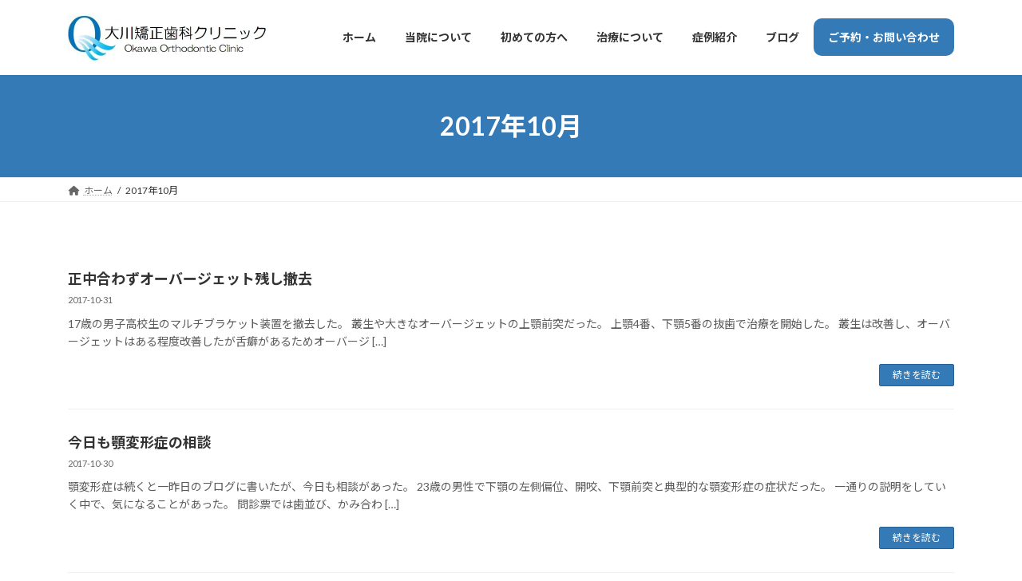

--- FILE ---
content_type: text/html; charset=UTF-8
request_url: https://ok-kyousei.com/archives/date/2017/10
body_size: 85228
content:

<!DOCTYPE html>
<html lang="ja">
<head>
<meta charset="utf-8">
<meta http-equiv="X-UA-Compatible" content="IE=edge">
<meta name="viewport" content="width=device-width, initial-scale=1">

<title>2017年10月 | 大川矯正歯科クリニック</title>
<meta name='robots' content='max-image-preview:large' />
	<style>img:is([sizes="auto" i], [sizes^="auto," i]) { contain-intrinsic-size: 3000px 1500px }</style>
	<link rel='dns-prefetch' href='//www.google.com' />
<link rel="alternate" type="application/rss+xml" title="大川矯正歯科クリニック &raquo; フィード" href="https://ok-kyousei.com/feed" />
<link rel="alternate" type="application/rss+xml" title="大川矯正歯科クリニック &raquo; コメントフィード" href="https://ok-kyousei.com/comments/feed" />
<meta name="description" content="2017年10月 の記事 大川矯正歯科クリニック 沼津市の歯列矯正専門の歯科クリニック" /><link rel='stylesheet' id='vkExUnit_common_style-css' href='https://ok-kyousei.com/cms/wp-content/plugins/vk-all-in-one-expansion-unit/assets/css/vkExUnit_style.css?ver=9.112.4.0' type='text/css' media='all' />
<style id='vkExUnit_common_style-inline-css' type='text/css'>
:root {--ver_page_top_button_url:url(https://ok-kyousei.com/cms/wp-content/plugins/vk-all-in-one-expansion-unit/assets/images/to-top-btn-icon.svg);}@font-face {font-weight: normal;font-style: normal;font-family: "vk_sns";src: url("https://ok-kyousei.com/cms/wp-content/plugins/vk-all-in-one-expansion-unit/inc/sns/icons/fonts/vk_sns.eot?-bq20cj");src: url("https://ok-kyousei.com/cms/wp-content/plugins/vk-all-in-one-expansion-unit/inc/sns/icons/fonts/vk_sns.eot?#iefix-bq20cj") format("embedded-opentype"),url("https://ok-kyousei.com/cms/wp-content/plugins/vk-all-in-one-expansion-unit/inc/sns/icons/fonts/vk_sns.woff?-bq20cj") format("woff"),url("https://ok-kyousei.com/cms/wp-content/plugins/vk-all-in-one-expansion-unit/inc/sns/icons/fonts/vk_sns.ttf?-bq20cj") format("truetype"),url("https://ok-kyousei.com/cms/wp-content/plugins/vk-all-in-one-expansion-unit/inc/sns/icons/fonts/vk_sns.svg?-bq20cj#vk_sns") format("svg");}
.veu_promotion-alert__content--text {border: 1px solid rgba(0,0,0,0.125);padding: 0.5em 1em;border-radius: var(--vk-size-radius);margin-bottom: var(--vk-margin-block-bottom);font-size: 0.875rem;}/* Alert Content部分に段落タグを入れた場合に最後の段落の余白を0にする */.veu_promotion-alert__content--text p:last-of-type{margin-bottom:0;margin-top: 0;}
</style>
<link rel='stylesheet' id='wp-block-library-css' href='https://ok-kyousei.com/cms/wp-includes/css/dist/block-library/style.css?ver=6.7.4' type='text/css' media='all' />
<style id='wp-block-library-inline-css' type='text/css'>
.vk-cols--reverse{flex-direction:row-reverse}.vk-cols--hasbtn{margin-bottom:0}.vk-cols--hasbtn>.row>.vk_gridColumn_item,.vk-cols--hasbtn>.wp-block-column{position:relative;padding-bottom:3em}.vk-cols--hasbtn>.row>.vk_gridColumn_item>.wp-block-buttons,.vk-cols--hasbtn>.row>.vk_gridColumn_item>.vk_button,.vk-cols--hasbtn>.wp-block-column>.wp-block-buttons,.vk-cols--hasbtn>.wp-block-column>.vk_button{position:absolute;bottom:0;width:100%}.vk-cols--fit.wp-block-columns{gap:0}.vk-cols--fit.wp-block-columns,.vk-cols--fit.wp-block-columns:not(.is-not-stacked-on-mobile){margin-top:0;margin-bottom:0;justify-content:space-between}.vk-cols--fit.wp-block-columns>.wp-block-column *:last-child,.vk-cols--fit.wp-block-columns:not(.is-not-stacked-on-mobile)>.wp-block-column *:last-child{margin-bottom:0}.vk-cols--fit.wp-block-columns>.wp-block-column>.wp-block-cover,.vk-cols--fit.wp-block-columns:not(.is-not-stacked-on-mobile)>.wp-block-column>.wp-block-cover{margin-top:0}.vk-cols--fit.wp-block-columns.has-background,.vk-cols--fit.wp-block-columns:not(.is-not-stacked-on-mobile).has-background{padding:0}@media(max-width: 599px){.vk-cols--fit.wp-block-columns:not(.has-background)>.wp-block-column:not(.has-background),.vk-cols--fit.wp-block-columns:not(.is-not-stacked-on-mobile):not(.has-background)>.wp-block-column:not(.has-background){padding-left:0 !important;padding-right:0 !important}}@media(min-width: 782px){.vk-cols--fit.wp-block-columns .block-editor-block-list__block.wp-block-column:not(:first-child),.vk-cols--fit.wp-block-columns>.wp-block-column:not(:first-child),.vk-cols--fit.wp-block-columns:not(.is-not-stacked-on-mobile) .block-editor-block-list__block.wp-block-column:not(:first-child),.vk-cols--fit.wp-block-columns:not(.is-not-stacked-on-mobile)>.wp-block-column:not(:first-child){margin-left:0}}@media(min-width: 600px)and (max-width: 781px){.vk-cols--fit.wp-block-columns .wp-block-column:nth-child(2n),.vk-cols--fit.wp-block-columns:not(.is-not-stacked-on-mobile) .wp-block-column:nth-child(2n){margin-left:0}.vk-cols--fit.wp-block-columns .wp-block-column:not(:only-child),.vk-cols--fit.wp-block-columns:not(.is-not-stacked-on-mobile) .wp-block-column:not(:only-child){flex-basis:50% !important}}.vk-cols--fit--gap1.wp-block-columns{gap:1px}@media(min-width: 600px)and (max-width: 781px){.vk-cols--fit--gap1.wp-block-columns .wp-block-column:not(:only-child){flex-basis:calc(50% - 1px) !important}}.vk-cols--fit.vk-cols--grid>.block-editor-block-list__block,.vk-cols--fit.vk-cols--grid>.wp-block-column,.vk-cols--fit.vk-cols--grid:not(.is-not-stacked-on-mobile)>.block-editor-block-list__block,.vk-cols--fit.vk-cols--grid:not(.is-not-stacked-on-mobile)>.wp-block-column{flex-basis:50%;box-sizing:border-box}@media(max-width: 599px){.vk-cols--fit.vk-cols--grid.vk-cols--grid--alignfull>.wp-block-column:nth-child(2)>.wp-block-cover,.vk-cols--fit.vk-cols--grid.vk-cols--grid--alignfull>.wp-block-column:nth-child(2)>.vk_outer,.vk-cols--fit.vk-cols--grid:not(.is-not-stacked-on-mobile).vk-cols--grid--alignfull>.wp-block-column:nth-child(2)>.wp-block-cover,.vk-cols--fit.vk-cols--grid:not(.is-not-stacked-on-mobile).vk-cols--grid--alignfull>.wp-block-column:nth-child(2)>.vk_outer{width:100vw;margin-right:calc((100% - 100vw)/2);margin-left:calc((100% - 100vw)/2)}}@media(min-width: 600px){.vk-cols--fit.vk-cols--grid.vk-cols--grid--alignfull>.wp-block-column:nth-child(2)>.wp-block-cover,.vk-cols--fit.vk-cols--grid.vk-cols--grid--alignfull>.wp-block-column:nth-child(2)>.vk_outer,.vk-cols--fit.vk-cols--grid:not(.is-not-stacked-on-mobile).vk-cols--grid--alignfull>.wp-block-column:nth-child(2)>.wp-block-cover,.vk-cols--fit.vk-cols--grid:not(.is-not-stacked-on-mobile).vk-cols--grid--alignfull>.wp-block-column:nth-child(2)>.vk_outer{margin-right:calc(100% - 50vw);width:50vw}}@media(min-width: 600px){.vk-cols--fit.vk-cols--grid.vk-cols--grid--alignfull.vk-cols--reverse>.wp-block-column,.vk-cols--fit.vk-cols--grid:not(.is-not-stacked-on-mobile).vk-cols--grid--alignfull.vk-cols--reverse>.wp-block-column{margin-left:0;margin-right:0}.vk-cols--fit.vk-cols--grid.vk-cols--grid--alignfull.vk-cols--reverse>.wp-block-column:nth-child(2)>.wp-block-cover,.vk-cols--fit.vk-cols--grid.vk-cols--grid--alignfull.vk-cols--reverse>.wp-block-column:nth-child(2)>.vk_outer,.vk-cols--fit.vk-cols--grid:not(.is-not-stacked-on-mobile).vk-cols--grid--alignfull.vk-cols--reverse>.wp-block-column:nth-child(2)>.wp-block-cover,.vk-cols--fit.vk-cols--grid:not(.is-not-stacked-on-mobile).vk-cols--grid--alignfull.vk-cols--reverse>.wp-block-column:nth-child(2)>.vk_outer{margin-left:calc(100% - 50vw)}}.vk-cols--menu h2,.vk-cols--menu h3,.vk-cols--menu h4,.vk-cols--menu h5{margin-bottom:.2em;text-shadow:#000 0 0 10px}.vk-cols--menu h2:first-child,.vk-cols--menu h3:first-child,.vk-cols--menu h4:first-child,.vk-cols--menu h5:first-child{margin-top:0}.vk-cols--menu p{margin-bottom:1rem;text-shadow:#000 0 0 10px}.vk-cols--menu .wp-block-cover__inner-container:last-child{margin-bottom:0}.vk-cols--fitbnrs .wp-block-column .wp-block-cover:hover img{filter:unset}.vk-cols--fitbnrs .wp-block-column .wp-block-cover:hover{background-color:unset}.vk-cols--fitbnrs .wp-block-column .wp-block-cover:hover .wp-block-cover__image-background{filter:unset !important}.vk-cols--fitbnrs .wp-block-cover .wp-block-cover__inner-container{position:absolute;height:100%;width:100%}.vk-cols--fitbnrs .vk_button{height:100%;margin:0}.vk-cols--fitbnrs .vk_button .vk_button_btn,.vk-cols--fitbnrs .vk_button .btn{height:100%;width:100%;border:none;box-shadow:none;background-color:unset !important;transition:unset}.vk-cols--fitbnrs .vk_button .vk_button_btn:hover,.vk-cols--fitbnrs .vk_button .btn:hover{transition:unset}.vk-cols--fitbnrs .vk_button .vk_button_btn:after,.vk-cols--fitbnrs .vk_button .btn:after{border:none}.vk-cols--fitbnrs .vk_button .vk_button_link_txt{width:100%;position:absolute;top:50%;left:50%;transform:translateY(-50%) translateX(-50%);font-size:2rem;text-shadow:#000 0 0 10px}.vk-cols--fitbnrs .vk_button .vk_button_link_subCaption{width:100%;position:absolute;top:calc(50% + 2.2em);left:50%;transform:translateY(-50%) translateX(-50%);text-shadow:#000 0 0 10px}@media(min-width: 992px){.vk-cols--media.wp-block-columns{gap:3rem}}.vk-fit-map figure{margin-bottom:0}.vk-fit-map iframe{position:relative;margin-bottom:0;display:block;max-height:400px;width:100vw}.vk-fit-map:is(.alignfull,.alignwide) div{max-width:100%}.vk-table--th--width25 :where(tr>*:first-child){width:25%}.vk-table--th--width30 :where(tr>*:first-child){width:30%}.vk-table--th--width35 :where(tr>*:first-child){width:35%}.vk-table--th--width40 :where(tr>*:first-child){width:40%}.vk-table--th--bg-bright :where(tr>*:first-child){background-color:var(--wp--preset--color--bg-secondary, rgba(0, 0, 0, 0.05))}@media(max-width: 599px){.vk-table--mobile-block :is(th,td){width:100%;display:block}.vk-table--mobile-block.wp-block-table table :is(th,td){border-top:none}}.vk-table--width--th25 :where(tr>*:first-child){width:25%}.vk-table--width--th30 :where(tr>*:first-child){width:30%}.vk-table--width--th35 :where(tr>*:first-child){width:35%}.vk-table--width--th40 :where(tr>*:first-child){width:40%}.no-margin{margin:0}@media(max-width: 599px){.wp-block-image.vk-aligncenter--mobile>.alignright{float:none;margin-left:auto;margin-right:auto}.vk-no-padding-horizontal--mobile{padding-left:0 !important;padding-right:0 !important}}
/* VK Color Palettes */:root{ --wp--preset--color--vk-color-primary:#337ab7}/* --vk-color-primary is deprecated. */:root{ --vk-color-primary: var(--wp--preset--color--vk-color-primary);}:root{ --wp--preset--color--vk-color-primary-dark:#296292}/* --vk-color-primary-dark is deprecated. */:root{ --vk-color-primary-dark: var(--wp--preset--color--vk-color-primary-dark);}:root{ --wp--preset--color--vk-color-primary-vivid:#3886c9}/* --vk-color-primary-vivid is deprecated. */:root{ --vk-color-primary-vivid: var(--wp--preset--color--vk-color-primary-vivid);}
</style>
<style id='snow-monkey-forms-control-checkboxes-style-inline-css' type='text/css'>
.smf-form .smf-checkboxes-control--horizontal .smf-checkboxes-control__control>.smf-label{display:inline-block;margin-right:var(--_margin-1)}.smf-form .smf-checkboxes-control--vertical .smf-checkboxes-control__control>.smf-label{display:block}.smf-form .smf-checkbox-control{align-items:flex-start;display:inline-flex;gap:var(--_s-2)}.smf-form .smf-checkbox-control__control{--_border-radius:var(--_global--border-radius);--_border-color:var(--_form-control-border-color);border:1px solid var(--_border-color);border-radius:var(--_border-radius);outline:0;--_transition-duration:var(--_global--transition-duration);--_transition-function-timing:var(--_global--transition-function-timing);--_transition-delay:var(--_global--transition-delay);transition:border var(--_transition-duration) var(--_transition-function-timing) var(--_transition-delay)}.smf-form .smf-checkbox-control__control:hover{--_border-color:var(--_form-control-border-color-hover)}.smf-form .smf-checkbox-control__control:active,.smf-form .smf-checkbox-control__control:focus,.smf-form .smf-checkbox-control__control:focus-within,.smf-form .smf-checkbox-control__control[aria-selected=true]{--_border-color:var(--_form-control-border-color-focus)}.smf-form .smf-checkbox-control__control>input,.smf-form .smf-checkbox-control__control>textarea{border:none;outline:none}.smf-form .smf-checkbox-control__control{appearance:none;background-color:var(--_color-white);border-radius:3px;box-shadow:inset 0 1px 1px rgba(0,0,0,.035);cursor:pointer;display:inline-block;flex:0 0 auto;height:16px;margin:calc(var(--_half-leading)*1em) 0 0;position:relative;width:16px}.smf-form .smf-checkbox-control__control:before{border-color:var(--_color-white);border-style:solid;border-width:0 2px 2px 0;height:8px;left:calc(50% - 3px);margin:0!important;top:calc(50% - 5px);transform:rotate(45deg);visibility:hidden;width:6px}.smf-form .smf-checkbox-control__control:checked{background-color:#3a87fd;border-color:#3a87fd}.smf-form .smf-checkbox-control__control:checked:before{content:"";display:block;position:absolute;visibility:visible}.smf-form .smf-checkbox-control__control:disabled{background-color:var(--_lightest-color-gray)}.smf-form .smf-checkbox-control__control:disabled:before{border-color:var(--_dark-color-gray)}.smf-form .smf-checkbox-control__control{flex:none;margin-top:calc(var(--_half-leading)*1em)}

</style>
<style id='snow-monkey-forms-control-file-style-inline-css' type='text/css'>
.smf-form .smf-file-control{align-items:center;display:flex;flex-wrap:wrap;gap:1em;justify-content:space-between;position:relative}.smf-form .smf-file-control__filename,.smf-form .smf-file-control__label{display:none}.smf-form .smf-file-control>label{align-items:center;display:flex;flex-wrap:wrap;gap:1em;outline:none;position:relative}.smf-form .smf-file-control>label:before{content:"";display:block;inset:-3px;position:absolute}.smf-form .smf-file-control>label:active:before,.smf-form .smf-file-control>label:focus-within:before,.smf-form .smf-file-control>label:focus:before{border:1px solid var(--_form-control-border-color-focus);border-radius:var(--_global--border-radius)}.smf-form .smf-file-control>label>*{flex:0 0 auto}.smf-form .smf-file-control__control{display:none}.smf-form .smf-file-control__label{background-color:var(--_lighter-color-gray);background-image:linear-gradient(180deg,#fff,var(--_lighter-color-gray));border-radius:var(--_global--border-radius);color:var(--_color-text);cursor:pointer;display:inline-block;padding:var(--_padding-2) var(--_padding-1);text-decoration:none;--_border-radius:var(--_global--border-radius);--_border-color:var(--_form-control-border-color);border:1px solid var(--_border-color);border-radius:var(--_border-radius);outline:0;--_transition-duration:var(--_global--transition-duration);--_transition-function-timing:var(--_global--transition-function-timing);--_transition-delay:var(--_global--transition-delay);transition:border var(--_transition-duration) var(--_transition-function-timing) var(--_transition-delay)}.smf-form .smf-file-control__label:hover{--_border-color:var(--_form-control-border-color-hover)}.smf-form .smf-file-control__label:active,.smf-form .smf-file-control__label:focus,.smf-form .smf-file-control__label:focus-within,.smf-form .smf-file-control__label[aria-selected=true]{--_border-color:var(--_form-control-border-color-focus)}.smf-form .smf-file-control__label>input,.smf-form .smf-file-control__label>textarea{border:none;outline:none}.smf-form .smf-file-control__filename--no-file{display:inline-block}.smf-form .smf-file-control__filename--has-file{display:none}.smf-form .smf-file-control__clear{cursor:pointer;display:none;text-decoration:underline}.smf-form .smf-file-control__value{margin-top:.25em}.smf-form .smf-file-control--set .smf-file-control__filename--no-file{display:none}.smf-form .smf-file-control--set .smf-file-control__clear,.smf-form .smf-file-control--set .smf-file-control__filename--has-file{display:inline-block}.smf-form .smf-file-control--uploaded label{display:none}.smf-form .smf-file-control--uploaded .smf-file-control__clear{display:inline-block}

</style>
<style id='snow-monkey-forms-item-style-inline-css' type='text/css'>
.smf-item label{cursor:pointer}.smf-item__description{color:var(--_dark-color-gray);margin-top:var(--_margin-2);--_font-size-level:-1;font-size:var(--_font-size);line-height:var(--_line-height)}

</style>
<style id='snow-monkey-forms-control-radio-buttons-style-inline-css' type='text/css'>
.smf-form .smf-radio-buttons-control--horizontal .smf-radio-buttons-control__control>.smf-label{display:inline-block;margin-right:var(--_margin-1)}.smf-form .smf-radio-buttons-control--vertical .smf-radio-buttons-control__control>.smf-label{display:block}.smf-form .smf-radio-button-control{align-items:flex-start;display:inline-flex;gap:var(--_s-2)}.smf-form .smf-radio-button-control__control{--_border-radius:var(--_global--border-radius);--_border-color:var(--_form-control-border-color);border:1px solid var(--_border-color);border-radius:var(--_border-radius);outline:0;--_transition-duration:var(--_global--transition-duration);--_transition-function-timing:var(--_global--transition-function-timing);--_transition-delay:var(--_global--transition-delay);transition:border var(--_transition-duration) var(--_transition-function-timing) var(--_transition-delay)}.smf-form .smf-radio-button-control__control:hover{--_border-color:var(--_form-control-border-color-hover)}.smf-form .smf-radio-button-control__control:active,.smf-form .smf-radio-button-control__control:focus,.smf-form .smf-radio-button-control__control:focus-within,.smf-form .smf-radio-button-control__control[aria-selected=true]{--_border-color:var(--_form-control-border-color-focus)}.smf-form .smf-radio-button-control__control>input,.smf-form .smf-radio-button-control__control>textarea{border:none;outline:none}.smf-form .smf-radio-button-control__control{appearance:none;background-color:var(--_color-white);border-radius:100%;box-shadow:inset 0 1px 1px rgba(0,0,0,.035);cursor:pointer;display:inline-block;flex:0 0 auto;height:16px;margin:calc(var(--_half-leading)*1em) 0 0;position:relative;width:16px}.smf-form .smf-radio-button-control__control:before{background-color:var(--_color-white);border-radius:100%;height:6px;left:calc(50% - 3px);margin:0!important;overflow:hidden;top:calc(50% - 3px);visibility:hidden;width:6px}.smf-form .smf-radio-button-control__control:checked{background-color:#3a87fd;border-color:#3a87fd}.smf-form .smf-radio-button-control__control:checked:before{content:"";display:block;position:absolute;visibility:visible}.smf-form .smf-radio-button-control__control:disabled{background-color:var(--_lightest-color-gray)}.smf-form .smf-radio-button-control__control:disabled:before{background-color:var(--_dark-color-gray)}.smf-form .smf-radio-button-control__control{flex:none;margin-top:calc(var(--_half-leading)*1em)}

</style>
<style id='snow-monkey-forms-control-select-style-inline-css' type='text/css'>
.smf-form .smf-select-control{display:inline-block;position:relative}.smf-form .smf-select-control__toggle{display:none}.smf-form .smf-select-control__control{appearance:none;background-color:#0000;cursor:pointer;display:inline-block;max-width:100%;padding:.75rem 1rem;padding-right:var(--_s1);position:relative;z-index:1;--_border-radius:var(--_global--border-radius);--_border-color:var(--_form-control-border-color);border:1px solid var(--_border-color);border-radius:var(--_border-radius);outline:0;--_transition-duration:var(--_global--transition-duration);--_transition-function-timing:var(--_global--transition-function-timing);--_transition-delay:var(--_global--transition-delay);transition:border var(--_transition-duration) var(--_transition-function-timing) var(--_transition-delay)}.smf-form .smf-select-control__control:hover{--_border-color:var(--_form-control-border-color-hover)}.smf-form .smf-select-control__control:active,.smf-form .smf-select-control__control:focus,.smf-form .smf-select-control__control:focus-within,.smf-form .smf-select-control__control[aria-selected=true]{--_border-color:var(--_form-control-border-color-focus)}.smf-form .smf-select-control__control>input,.smf-form .smf-select-control__control>textarea{border:none;outline:none}.smf-form .smf-select-control__control:focus+.smf-select-control__toggle:before{border-color:#3a87fd}.smf-form .smf-select-control__control:disabled+.smf-select-control__toggle{background-color:var(--_lightest-color-gray)}.smf-form .smf-select-control__toggle{background-color:var(--_color-white);bottom:0;display:block;left:0;position:absolute;right:0;top:0;z-index:0}.smf-form .smf-select-control__toggle:before{border-color:currentcolor;border-style:solid;border-width:0 1px 1px 0;content:"";display:block;height:6px;position:absolute;right:calc(var(--_s-1) - 6px);top:calc(50% - 4px);transform:rotate(45deg);width:6px}.smf-select-control__control{color:inherit}

</style>
<style id='snow-monkey-forms-control-text-style-inline-css' type='text/css'>
.smf-form .smf-text-control__control{background-color:var(--_color-white);box-shadow:inset 0 1px 1px rgba(0,0,0,.035);max-width:100%;padding:.75rem 1rem;--_border-radius:var(--_global--border-radius);--_border-color:var(--_form-control-border-color);border:1px solid var(--_border-color);border-radius:var(--_border-radius);outline:0;--_transition-duration:var(--_global--transition-duration);--_transition-function-timing:var(--_global--transition-function-timing);--_transition-delay:var(--_global--transition-delay);transition:border var(--_transition-duration) var(--_transition-function-timing) var(--_transition-delay)}.smf-form .smf-text-control__control:hover{--_border-color:var(--_form-control-border-color-hover)}.smf-form .smf-text-control__control:active,.smf-form .smf-text-control__control:focus,.smf-form .smf-text-control__control:focus-within,.smf-form .smf-text-control__control[aria-selected=true]{--_border-color:var(--_form-control-border-color-focus)}.smf-form .smf-text-control__control>input,.smf-form .smf-text-control__control>textarea{border:none;outline:none}.smf-form .smf-text-control__control:disabled{background-color:var(--_lightest-color-gray)}textarea.smf-form .smf-text-control__control{height:auto;width:100%}.smf-text-control{line-height:1}

</style>
<style id='snow-monkey-forms-control-textarea-style-inline-css' type='text/css'>
.smf-form .smf-textarea-control__control{background-color:var(--_color-white);box-shadow:inset 0 1px 1px rgba(0,0,0,.035);display:block;max-width:100%;padding:.75rem 1rem;width:100%;--_border-radius:var(--_global--border-radius);--_border-color:var(--_form-control-border-color);border:1px solid var(--_border-color);border-radius:var(--_border-radius);outline:0;--_transition-duration:var(--_global--transition-duration);--_transition-function-timing:var(--_global--transition-function-timing);--_transition-delay:var(--_global--transition-delay);transition:border var(--_transition-duration) var(--_transition-function-timing) var(--_transition-delay)}.smf-form .smf-textarea-control__control:hover{--_border-color:var(--_form-control-border-color-hover)}.smf-form .smf-textarea-control__control:active,.smf-form .smf-textarea-control__control:focus,.smf-form .smf-textarea-control__control:focus-within,.smf-form .smf-textarea-control__control[aria-selected=true]{--_border-color:var(--_form-control-border-color-focus)}.smf-form .smf-textarea-control__control>input,.smf-form .smf-textarea-control__control>textarea{border:none;outline:none}.smf-form .smf-textarea-control__control:disabled{background-color:var(--_lightest-color-gray)}textarea.smf-form .smf-textarea-control__control{height:auto;width:100%}

</style>
<link rel='stylesheet' id='xo-event-calendar-event-calendar-style-css' href='https://ok-kyousei.com/cms/wp-content/plugins/xo-event-calendar/build/event-calendar/style-index.css?ver=6.7.4' type='text/css' media='all' />
<style id='xo-event-calendar-simple-calendar-style-inline-css' type='text/css'>
.xo-simple-calendar{box-sizing:border-box;font-family:Helvetica Neue,Helvetica,Hiragino Kaku Gothic ProN,Meiryo,MS PGothic,sans-serif;margin:0;padding:0;position:relative}.xo-simple-calendar td,.xo-simple-calendar th{padding:0!important}.xo-simple-calendar .calendar:nth-child(n+2) .month-next,.xo-simple-calendar .calendar:nth-child(n+2) .month-prev{visibility:hidden}.xo-simple-calendar .calendar table.month{border:0;border-collapse:separate;border-spacing:1px;box-sizing:border-box;margin:0 0 .5em;min-width:auto;outline:0;padding:0;table-layout:fixed;width:100%}.xo-simple-calendar .calendar table.month caption,.xo-simple-calendar .calendar table.month tbody,.xo-simple-calendar .calendar table.month td,.xo-simple-calendar .calendar table.month tfoot,.xo-simple-calendar .calendar table.month th,.xo-simple-calendar .calendar table.month thead,.xo-simple-calendar .calendar table.month tr{background:transparent;border:0;margin:0;opacity:1;outline:0;padding:0;vertical-align:baseline}.xo-simple-calendar .calendar table.month caption{caption-side:top;font-size:1.1em}.xo-simple-calendar .calendar table.month .month-header{align-items:center;display:flex;justify-content:center;width:100%}.xo-simple-calendar .calendar table.month .month-header .month-title{flex-grow:1;font-size:1em;font-weight:400;letter-spacing:.1em;line-height:1em;padding:0;text-align:center}.xo-simple-calendar .calendar table.month .month-header button{background:none;background-color:transparent;border:0;font-size:1.4em;line-height:1.4em;margin:0;outline-offset:0;padding:0;width:1.4em}.xo-simple-calendar .calendar table.month .month-header button:not(:hover):not(:active):not(.has-background){background-color:transparent}.xo-simple-calendar .calendar table.month .month-header button:hover{opacity:.6}.xo-simple-calendar .calendar table.month .month-header button:disabled{cursor:auto;opacity:.3}.xo-simple-calendar .calendar table.month .month-header .month-next,.xo-simple-calendar .calendar table.month .month-header .month-prev{background-color:transparent;color:#333;cursor:pointer}.xo-simple-calendar .calendar table.month tr{background:transparent;border:0;outline:0}.xo-simple-calendar .calendar table.month td,.xo-simple-calendar .calendar table.month th{background:transparent;border:0;outline:0;text-align:center;vertical-align:middle;word-break:normal}.xo-simple-calendar .calendar table.month th{font-size:.8em;font-weight:700}.xo-simple-calendar .calendar table.month td{font-size:1em;font-weight:400}.xo-simple-calendar .calendar table.month .day.holiday{color:#333}.xo-simple-calendar .calendar table.month .day.other{opacity:.3}.xo-simple-calendar .calendar table.month .day>span{box-sizing:border-box;display:inline-block;padding:.2em;width:100%}.xo-simple-calendar .calendar table.month th>span{color:#333}.xo-simple-calendar .calendar table.month .day.sun>span,.xo-simple-calendar .calendar table.month th.sun>span{color:#ec0220}.xo-simple-calendar .calendar table.month .day.sat>span,.xo-simple-calendar .calendar table.month th.sat>span{color:#0069de}.xo-simple-calendar .calendars-footer{margin:.5em;padding:0}.xo-simple-calendar .calendars-footer ul.holiday-titles{border:0;display:inline-flex;flex-wrap:wrap;gap:.25em 1em;margin:0;outline:0;padding:0}.xo-simple-calendar .calendars-footer ul.holiday-titles li{border:0;list-style:none;margin:0;outline:0;padding:0}.xo-simple-calendar .calendars-footer ul.holiday-titles li:after,.xo-simple-calendar .calendars-footer ul.holiday-titles li:before{content:none}.xo-simple-calendar .calendars-footer ul.holiday-titles .mark{border-radius:50%;display:inline-block;height:1.2em;vertical-align:middle;width:1.2em}.xo-simple-calendar .calendars-footer ul.holiday-titles .title{font-size:.7em;vertical-align:middle}@media(min-width:600px){.xo-simple-calendar .calendars.columns-2{-moz-column-gap:15px;column-gap:15px;display:grid;grid-template-columns:repeat(2,1fr);row-gap:5px}.xo-simple-calendar .calendars.columns-2 .month-next,.xo-simple-calendar .calendars.columns-2 .month-prev{visibility:hidden}.xo-simple-calendar .calendars.columns-2 .calendar:first-child .month-prev,.xo-simple-calendar .calendars.columns-2 .calendar:nth-child(2) .month-next{visibility:visible}.xo-simple-calendar .calendars.columns-3{-moz-column-gap:15px;column-gap:15px;display:grid;grid-template-columns:repeat(3,1fr);row-gap:5px}.xo-simple-calendar .calendars.columns-3 .month-next,.xo-simple-calendar .calendars.columns-3 .month-prev{visibility:hidden}.xo-simple-calendar .calendars.columns-3 .calendar:first-child .month-prev,.xo-simple-calendar .calendars.columns-3 .calendar:nth-child(3) .month-next{visibility:visible}.xo-simple-calendar .calendars.columns-4{-moz-column-gap:15px;column-gap:15px;display:grid;grid-template-columns:repeat(4,1fr);row-gap:5px}.xo-simple-calendar .calendars.columns-4 .month-next,.xo-simple-calendar .calendars.columns-4 .month-prev{visibility:hidden}.xo-simple-calendar .calendars.columns-4 .calendar:first-child .month-prev,.xo-simple-calendar .calendars.columns-4 .calendar:nth-child(4) .month-next{visibility:visible}}.xo-simple-calendar .calendar-loading-animation{left:50%;margin:-20px 0 0 -20px;position:absolute;top:50%}.xo-simple-calendar.xo-calendar-loading .calendars{opacity:.3}.xo-simple-calendar.xo-calendar-loading .calendar-loading-animation{animation:SimpleCalendarLoadingCircRot .8s linear infinite;border:5px solid rgba(0,0,0,.2);border-radius:50%;border-top-color:#4285f4;height:40px;width:40px}@keyframes SimpleCalendarLoadingCircRot{0%{transform:rotate(0deg)}to{transform:rotate(359deg)}}.xo-simple-calendar.is-style-regular table.month{border-collapse:collapse;border-spacing:0}.xo-simple-calendar.is-style-regular table.month tr{border:0}.xo-simple-calendar.is-style-regular table.month .day>span{border-radius:50%;line-height:2em;padding:.1em;width:2.2em}.xo-simple-calendar.is-style-frame table.month{background:transparent;border-collapse:collapse;border-spacing:0}.xo-simple-calendar.is-style-frame table.month thead tr{background:#eee}.xo-simple-calendar.is-style-frame table.month tbody tr{background:#fff}.xo-simple-calendar.is-style-frame table.month td,.xo-simple-calendar.is-style-frame table.month th{border:1px solid #ccc}.xo-simple-calendar.is-style-frame .calendars-footer{margin:8px 0}.xo-simple-calendar.is-style-frame .calendars-footer ul.holiday-titles .mark{border:1px solid #ccc;border-radius:0}

</style>
<link rel='stylesheet' id='sass-basis-core-css' href='https://ok-kyousei.com/cms/wp-content/plugins/snow-monkey-forms/dist/css/fallback.css?ver=1750643452' type='text/css' media='all' />
<link rel='stylesheet' id='snow-monkey-forms-css' href='https://ok-kyousei.com/cms/wp-content/plugins/snow-monkey-forms/dist/css/app.css?ver=1750643452' type='text/css' media='all' />
<style id='global-styles-inline-css' type='text/css'>
:root{--wp--preset--aspect-ratio--square: 1;--wp--preset--aspect-ratio--4-3: 4/3;--wp--preset--aspect-ratio--3-4: 3/4;--wp--preset--aspect-ratio--3-2: 3/2;--wp--preset--aspect-ratio--2-3: 2/3;--wp--preset--aspect-ratio--16-9: 16/9;--wp--preset--aspect-ratio--9-16: 9/16;--wp--preset--color--black: #000000;--wp--preset--color--cyan-bluish-gray: #abb8c3;--wp--preset--color--white: #ffffff;--wp--preset--color--pale-pink: #f78da7;--wp--preset--color--vivid-red: #cf2e2e;--wp--preset--color--luminous-vivid-orange: #ff6900;--wp--preset--color--luminous-vivid-amber: #fcb900;--wp--preset--color--light-green-cyan: #7bdcb5;--wp--preset--color--vivid-green-cyan: #00d084;--wp--preset--color--pale-cyan-blue: #8ed1fc;--wp--preset--color--vivid-cyan-blue: #0693e3;--wp--preset--color--vivid-purple: #9b51e0;--wp--preset--color--vk-color-primary: #337ab7;--wp--preset--color--vk-color-primary-dark: #296292;--wp--preset--color--vk-color-primary-vivid: #3886c9;--wp--preset--gradient--vivid-cyan-blue-to-vivid-purple: linear-gradient(135deg,rgba(6,147,227,1) 0%,rgb(155,81,224) 100%);--wp--preset--gradient--light-green-cyan-to-vivid-green-cyan: linear-gradient(135deg,rgb(122,220,180) 0%,rgb(0,208,130) 100%);--wp--preset--gradient--luminous-vivid-amber-to-luminous-vivid-orange: linear-gradient(135deg,rgba(252,185,0,1) 0%,rgba(255,105,0,1) 100%);--wp--preset--gradient--luminous-vivid-orange-to-vivid-red: linear-gradient(135deg,rgba(255,105,0,1) 0%,rgb(207,46,46) 100%);--wp--preset--gradient--very-light-gray-to-cyan-bluish-gray: linear-gradient(135deg,rgb(238,238,238) 0%,rgb(169,184,195) 100%);--wp--preset--gradient--cool-to-warm-spectrum: linear-gradient(135deg,rgb(74,234,220) 0%,rgb(151,120,209) 20%,rgb(207,42,186) 40%,rgb(238,44,130) 60%,rgb(251,105,98) 80%,rgb(254,248,76) 100%);--wp--preset--gradient--blush-light-purple: linear-gradient(135deg,rgb(255,206,236) 0%,rgb(152,150,240) 100%);--wp--preset--gradient--blush-bordeaux: linear-gradient(135deg,rgb(254,205,165) 0%,rgb(254,45,45) 50%,rgb(107,0,62) 100%);--wp--preset--gradient--luminous-dusk: linear-gradient(135deg,rgb(255,203,112) 0%,rgb(199,81,192) 50%,rgb(65,88,208) 100%);--wp--preset--gradient--pale-ocean: linear-gradient(135deg,rgb(255,245,203) 0%,rgb(182,227,212) 50%,rgb(51,167,181) 100%);--wp--preset--gradient--electric-grass: linear-gradient(135deg,rgb(202,248,128) 0%,rgb(113,206,126) 100%);--wp--preset--gradient--midnight: linear-gradient(135deg,rgb(2,3,129) 0%,rgb(40,116,252) 100%);--wp--preset--gradient--vivid-green-cyan-to-vivid-cyan-blue: linear-gradient(135deg,rgba(0,208,132,1) 0%,rgba(6,147,227,1) 100%);--wp--preset--font-size--small: 0.875rem;--wp--preset--font-size--medium: 20px;--wp--preset--font-size--large: 1.5rem;--wp--preset--font-size--x-large: 42px;--wp--preset--font-size--regular: 1rem;--wp--preset--font-size--huge: 2.25rem;--wp--preset--spacing--20: 0.44rem;--wp--preset--spacing--30: var(--vk-margin-xs, 0.75rem);--wp--preset--spacing--40: var(--vk-margin-sm, 1.5rem);--wp--preset--spacing--50: var(--vk-margin-md, 2.4rem);--wp--preset--spacing--60: var(--vk-margin-lg, 4rem);--wp--preset--spacing--70: var(--vk-margin-xl, 6rem);--wp--preset--spacing--80: 5.06rem;--wp--preset--shadow--natural: 6px 6px 9px rgba(0, 0, 0, 0.2);--wp--preset--shadow--deep: 12px 12px 50px rgba(0, 0, 0, 0.4);--wp--preset--shadow--sharp: 6px 6px 0px rgba(0, 0, 0, 0.2);--wp--preset--shadow--outlined: 6px 6px 0px -3px rgba(255, 255, 255, 1), 6px 6px rgba(0, 0, 0, 1);--wp--preset--shadow--crisp: 6px 6px 0px rgba(0, 0, 0, 1);}:root { --wp--style--global--content-size: calc( var(--vk-width-container) - var(--vk-width-container-padding) * 2 );--wp--style--global--wide-size: calc( var(--vk-width-container) - var(--vk-width-container-padding) * 2 + ( 100vw - ( var(--vk-width-container) - var(--vk-width-container-padding) * 2 ) ) / 2 ); }:where(body) { margin: 0; }.wp-site-blocks > .alignleft { float: left; margin-right: 2em; }.wp-site-blocks > .alignright { float: right; margin-left: 2em; }.wp-site-blocks > .aligncenter { justify-content: center; margin-left: auto; margin-right: auto; }:where(.wp-site-blocks) > * { margin-block-start: 24px; margin-block-end: 0; }:where(.wp-site-blocks) > :first-child { margin-block-start: 0; }:where(.wp-site-blocks) > :last-child { margin-block-end: 0; }:root { --wp--style--block-gap: 24px; }:root :where(.is-layout-flow) > :first-child{margin-block-start: 0;}:root :where(.is-layout-flow) > :last-child{margin-block-end: 0;}:root :where(.is-layout-flow) > *{margin-block-start: 24px;margin-block-end: 0;}:root :where(.is-layout-constrained) > :first-child{margin-block-start: 0;}:root :where(.is-layout-constrained) > :last-child{margin-block-end: 0;}:root :where(.is-layout-constrained) > *{margin-block-start: 24px;margin-block-end: 0;}:root :where(.is-layout-flex){gap: 24px;}:root :where(.is-layout-grid){gap: 24px;}.is-layout-flow > .alignleft{float: left;margin-inline-start: 0;margin-inline-end: 2em;}.is-layout-flow > .alignright{float: right;margin-inline-start: 2em;margin-inline-end: 0;}.is-layout-flow > .aligncenter{margin-left: auto !important;margin-right: auto !important;}.is-layout-constrained > .alignleft{float: left;margin-inline-start: 0;margin-inline-end: 2em;}.is-layout-constrained > .alignright{float: right;margin-inline-start: 2em;margin-inline-end: 0;}.is-layout-constrained > .aligncenter{margin-left: auto !important;margin-right: auto !important;}.is-layout-constrained > :where(:not(.alignleft):not(.alignright):not(.alignfull)){max-width: var(--wp--style--global--content-size);margin-left: auto !important;margin-right: auto !important;}.is-layout-constrained > .alignwide{max-width: var(--wp--style--global--wide-size);}body .is-layout-flex{display: flex;}.is-layout-flex{flex-wrap: wrap;align-items: center;}.is-layout-flex > :is(*, div){margin: 0;}body .is-layout-grid{display: grid;}.is-layout-grid > :is(*, div){margin: 0;}body{padding-top: 0px;padding-right: 0px;padding-bottom: 0px;padding-left: 0px;}a:where(:not(.wp-element-button)){text-decoration: underline;}:root :where(.wp-element-button, .wp-block-button__link){background-color: #32373c;border-width: 0;color: #fff;font-family: inherit;font-size: inherit;line-height: inherit;padding: calc(0.667em + 2px) calc(1.333em + 2px);text-decoration: none;}.has-black-color{color: var(--wp--preset--color--black) !important;}.has-cyan-bluish-gray-color{color: var(--wp--preset--color--cyan-bluish-gray) !important;}.has-white-color{color: var(--wp--preset--color--white) !important;}.has-pale-pink-color{color: var(--wp--preset--color--pale-pink) !important;}.has-vivid-red-color{color: var(--wp--preset--color--vivid-red) !important;}.has-luminous-vivid-orange-color{color: var(--wp--preset--color--luminous-vivid-orange) !important;}.has-luminous-vivid-amber-color{color: var(--wp--preset--color--luminous-vivid-amber) !important;}.has-light-green-cyan-color{color: var(--wp--preset--color--light-green-cyan) !important;}.has-vivid-green-cyan-color{color: var(--wp--preset--color--vivid-green-cyan) !important;}.has-pale-cyan-blue-color{color: var(--wp--preset--color--pale-cyan-blue) !important;}.has-vivid-cyan-blue-color{color: var(--wp--preset--color--vivid-cyan-blue) !important;}.has-vivid-purple-color{color: var(--wp--preset--color--vivid-purple) !important;}.has-vk-color-primary-color{color: var(--wp--preset--color--vk-color-primary) !important;}.has-vk-color-primary-dark-color{color: var(--wp--preset--color--vk-color-primary-dark) !important;}.has-vk-color-primary-vivid-color{color: var(--wp--preset--color--vk-color-primary-vivid) !important;}.has-black-background-color{background-color: var(--wp--preset--color--black) !important;}.has-cyan-bluish-gray-background-color{background-color: var(--wp--preset--color--cyan-bluish-gray) !important;}.has-white-background-color{background-color: var(--wp--preset--color--white) !important;}.has-pale-pink-background-color{background-color: var(--wp--preset--color--pale-pink) !important;}.has-vivid-red-background-color{background-color: var(--wp--preset--color--vivid-red) !important;}.has-luminous-vivid-orange-background-color{background-color: var(--wp--preset--color--luminous-vivid-orange) !important;}.has-luminous-vivid-amber-background-color{background-color: var(--wp--preset--color--luminous-vivid-amber) !important;}.has-light-green-cyan-background-color{background-color: var(--wp--preset--color--light-green-cyan) !important;}.has-vivid-green-cyan-background-color{background-color: var(--wp--preset--color--vivid-green-cyan) !important;}.has-pale-cyan-blue-background-color{background-color: var(--wp--preset--color--pale-cyan-blue) !important;}.has-vivid-cyan-blue-background-color{background-color: var(--wp--preset--color--vivid-cyan-blue) !important;}.has-vivid-purple-background-color{background-color: var(--wp--preset--color--vivid-purple) !important;}.has-vk-color-primary-background-color{background-color: var(--wp--preset--color--vk-color-primary) !important;}.has-vk-color-primary-dark-background-color{background-color: var(--wp--preset--color--vk-color-primary-dark) !important;}.has-vk-color-primary-vivid-background-color{background-color: var(--wp--preset--color--vk-color-primary-vivid) !important;}.has-black-border-color{border-color: var(--wp--preset--color--black) !important;}.has-cyan-bluish-gray-border-color{border-color: var(--wp--preset--color--cyan-bluish-gray) !important;}.has-white-border-color{border-color: var(--wp--preset--color--white) !important;}.has-pale-pink-border-color{border-color: var(--wp--preset--color--pale-pink) !important;}.has-vivid-red-border-color{border-color: var(--wp--preset--color--vivid-red) !important;}.has-luminous-vivid-orange-border-color{border-color: var(--wp--preset--color--luminous-vivid-orange) !important;}.has-luminous-vivid-amber-border-color{border-color: var(--wp--preset--color--luminous-vivid-amber) !important;}.has-light-green-cyan-border-color{border-color: var(--wp--preset--color--light-green-cyan) !important;}.has-vivid-green-cyan-border-color{border-color: var(--wp--preset--color--vivid-green-cyan) !important;}.has-pale-cyan-blue-border-color{border-color: var(--wp--preset--color--pale-cyan-blue) !important;}.has-vivid-cyan-blue-border-color{border-color: var(--wp--preset--color--vivid-cyan-blue) !important;}.has-vivid-purple-border-color{border-color: var(--wp--preset--color--vivid-purple) !important;}.has-vk-color-primary-border-color{border-color: var(--wp--preset--color--vk-color-primary) !important;}.has-vk-color-primary-dark-border-color{border-color: var(--wp--preset--color--vk-color-primary-dark) !important;}.has-vk-color-primary-vivid-border-color{border-color: var(--wp--preset--color--vk-color-primary-vivid) !important;}.has-vivid-cyan-blue-to-vivid-purple-gradient-background{background: var(--wp--preset--gradient--vivid-cyan-blue-to-vivid-purple) !important;}.has-light-green-cyan-to-vivid-green-cyan-gradient-background{background: var(--wp--preset--gradient--light-green-cyan-to-vivid-green-cyan) !important;}.has-luminous-vivid-amber-to-luminous-vivid-orange-gradient-background{background: var(--wp--preset--gradient--luminous-vivid-amber-to-luminous-vivid-orange) !important;}.has-luminous-vivid-orange-to-vivid-red-gradient-background{background: var(--wp--preset--gradient--luminous-vivid-orange-to-vivid-red) !important;}.has-very-light-gray-to-cyan-bluish-gray-gradient-background{background: var(--wp--preset--gradient--very-light-gray-to-cyan-bluish-gray) !important;}.has-cool-to-warm-spectrum-gradient-background{background: var(--wp--preset--gradient--cool-to-warm-spectrum) !important;}.has-blush-light-purple-gradient-background{background: var(--wp--preset--gradient--blush-light-purple) !important;}.has-blush-bordeaux-gradient-background{background: var(--wp--preset--gradient--blush-bordeaux) !important;}.has-luminous-dusk-gradient-background{background: var(--wp--preset--gradient--luminous-dusk) !important;}.has-pale-ocean-gradient-background{background: var(--wp--preset--gradient--pale-ocean) !important;}.has-electric-grass-gradient-background{background: var(--wp--preset--gradient--electric-grass) !important;}.has-midnight-gradient-background{background: var(--wp--preset--gradient--midnight) !important;}.has-vivid-green-cyan-to-vivid-cyan-blue-gradient-background{background: var(--wp--preset--gradient--vivid-green-cyan-to-vivid-cyan-blue) !important;}.has-small-font-size{font-size: var(--wp--preset--font-size--small) !important;}.has-medium-font-size{font-size: var(--wp--preset--font-size--medium) !important;}.has-large-font-size{font-size: var(--wp--preset--font-size--large) !important;}.has-x-large-font-size{font-size: var(--wp--preset--font-size--x-large) !important;}.has-regular-font-size{font-size: var(--wp--preset--font-size--regular) !important;}.has-huge-font-size{font-size: var(--wp--preset--font-size--huge) !important;}
:root :where(.wp-block-pullquote){font-size: 1.5em;line-height: 1.6;}
</style>
<link rel='stylesheet' id='vk-swiper-style-css' href='https://ok-kyousei.com/cms/wp-content/plugins/vk-blocks/vendor/vektor-inc/vk-swiper/src/assets/css/swiper-bundle.min.css?ver=11.0.2' type='text/css' media='all' />
<link rel='stylesheet' id='xo-event-calendar-css' href='https://ok-kyousei.com/cms/wp-content/plugins/xo-event-calendar/css/xo-event-calendar.css?ver=3.2.10' type='text/css' media='all' />
<link rel='stylesheet' id='base-css' href='https://ok-kyousei.com/cms/wp-content/themes/lightning-child/assets/css/base.css?ver=20251223101812' type='text/css' media='all' />
<link rel='stylesheet' id='page-css' href='https://ok-kyousei.com/cms/wp-content/themes/lightning-child/assets/css/page.css?ver=20251223101812' type='text/css' media='all' />
<link rel='stylesheet' id='lightning-common-style-css' href='https://ok-kyousei.com/cms/wp-content/themes/lightning/_g3/assets/css/style-theme-json.css?ver=15.29.7' type='text/css' media='all' />
<style id='lightning-common-style-inline-css' type='text/css'>
/* Lightning */:root {--vk-color-primary:#337ab7;--vk-color-primary-dark:#296292;--vk-color-primary-vivid:#3886c9;--g_nav_main_acc_icon_open_url:url(https://ok-kyousei.com/cms/wp-content/themes/lightning/_g3/inc/vk-mobile-nav/package/images/vk-menu-acc-icon-open-black.svg);--g_nav_main_acc_icon_close_url: url(https://ok-kyousei.com/cms/wp-content/themes/lightning/_g3/inc/vk-mobile-nav/package/images/vk-menu-close-black.svg);--g_nav_sub_acc_icon_open_url: url(https://ok-kyousei.com/cms/wp-content/themes/lightning/_g3/inc/vk-mobile-nav/package/images/vk-menu-acc-icon-open-white.svg);--g_nav_sub_acc_icon_close_url: url(https://ok-kyousei.com/cms/wp-content/themes/lightning/_g3/inc/vk-mobile-nav/package/images/vk-menu-close-white.svg);}
:root{--swiper-navigation-color: #fff;}
html{scroll-padding-top:var(--vk-size-admin-bar);}
/* vk-mobile-nav */:root {--vk-mobile-nav-menu-btn-bg-src: url("https://ok-kyousei.com/cms/wp-content/themes/lightning/_g3/inc/vk-mobile-nav/package/images/vk-menu-btn-black.svg");--vk-mobile-nav-menu-btn-close-bg-src: url("https://ok-kyousei.com/cms/wp-content/themes/lightning/_g3/inc/vk-mobile-nav/package/images/vk-menu-close-black.svg");--vk-menu-acc-icon-open-black-bg-src: url("https://ok-kyousei.com/cms/wp-content/themes/lightning/_g3/inc/vk-mobile-nav/package/images/vk-menu-acc-icon-open-black.svg");--vk-menu-acc-icon-open-white-bg-src: url("https://ok-kyousei.com/cms/wp-content/themes/lightning/_g3/inc/vk-mobile-nav/package/images/vk-menu-acc-icon-open-white.svg");--vk-menu-acc-icon-close-black-bg-src: url("https://ok-kyousei.com/cms/wp-content/themes/lightning/_g3/inc/vk-mobile-nav/package/images/vk-menu-close-black.svg");--vk-menu-acc-icon-close-white-bg-src: url("https://ok-kyousei.com/cms/wp-content/themes/lightning/_g3/inc/vk-mobile-nav/package/images/vk-menu-close-white.svg");}
</style>
<link rel='stylesheet' id='lightning-design-style-css' href='https://ok-kyousei.com/cms/wp-content/themes/lightning/_g3/design-skin/origin3/css/style.css?ver=15.29.7' type='text/css' media='all' />
<style id='lightning-design-style-inline-css' type='text/css'>
.tagcloud a:before { font-family: "Font Awesome 5 Free";content: "\f02b";font-weight: bold; }
</style>
<link rel='stylesheet' id='vk-blog-card-css' href='https://ok-kyousei.com/cms/wp-content/themes/lightning/_g3/inc/vk-wp-oembed-blog-card/package/css/blog-card.css?ver=6.7.4' type='text/css' media='all' />
<link rel='stylesheet' id='veu-cta-css' href='https://ok-kyousei.com/cms/wp-content/plugins/vk-all-in-one-expansion-unit/inc/call-to-action/package/assets/css/style.css?ver=9.112.4.0' type='text/css' media='all' />
<link rel='stylesheet' id='vk-blocks-build-css-css' href='https://ok-kyousei.com/cms/wp-content/plugins/vk-blocks/build/block-build.css?ver=1.115.1.1' type='text/css' media='all' />
<style id='vk-blocks-build-css-inline-css' type='text/css'>

	:root {
		--vk_image-mask-circle: url(https://ok-kyousei.com/cms/wp-content/plugins/vk-blocks/inc/vk-blocks/images/circle.svg);
		--vk_image-mask-wave01: url(https://ok-kyousei.com/cms/wp-content/plugins/vk-blocks/inc/vk-blocks/images/wave01.svg);
		--vk_image-mask-wave02: url(https://ok-kyousei.com/cms/wp-content/plugins/vk-blocks/inc/vk-blocks/images/wave02.svg);
		--vk_image-mask-wave03: url(https://ok-kyousei.com/cms/wp-content/plugins/vk-blocks/inc/vk-blocks/images/wave03.svg);
		--vk_image-mask-wave04: url(https://ok-kyousei.com/cms/wp-content/plugins/vk-blocks/inc/vk-blocks/images/wave04.svg);
	}
	

	:root {

		--vk-balloon-border-width:1px;

		--vk-balloon-speech-offset:-12px;
	}
	

	:root {
		--vk_flow-arrow: url(https://ok-kyousei.com/cms/wp-content/plugins/vk-blocks/inc/vk-blocks/images/arrow_bottom.svg);
	}
	
</style>
<link rel='stylesheet' id='lightning-theme-style-css' href='https://ok-kyousei.com/cms/wp-content/themes/lightning-child/style.css?ver=15.29.7' type='text/css' media='all' />
<link rel='stylesheet' id='vk-font-awesome-css' href='https://ok-kyousei.com/cms/wp-content/themes/lightning/vendor/vektor-inc/font-awesome-versions/src/versions/6/css/all.min.css?ver=6.4.2' type='text/css' media='all' />
<link rel="https://api.w.org/" href="https://ok-kyousei.com/wp-json/" /><link rel="EditURI" type="application/rsd+xml" title="RSD" href="https://ok-kyousei.com/cms/xmlrpc.php?rsd" />
            <!-- Google Tag Manager -->
            <script>(function(w,d,s,l,i){w[l]=w[l]||[];w[l].push({'gtm.start':
            new Date().getTime(),event:'gtm.js'});var f=d.getElementsByTagName(s)[0],
            j=d.createElement(s),dl=l!='dataLayer'?'&l='+l:'';j.async=true;j.src=
            'https://www.googletagmanager.com/gtm.js?id='+i+dl;f.parentNode.insertBefore(j,f);
            })(window,document,'script','dataLayer','GTM-NXN7LH4B');</script>
            <!-- End Google Tag Manager -->
        <script type="application/ld+json">
{
    "@context": "https://schema.org",
    "@type": "BreadcrumbList",
    "itemListElement": [
        {
            "@type": "ListItem",
            "position": 1,
            "name": "ホーム",
            "item": "https://ok-kyousei.com"
        },
        {
            "@type": "ListItem",
            "position": 2,
            "name": "2017年10月"
        }
    ]
}</script><link rel="icon" href="https://ok-kyousei.com/cms/wp-content/uploads/2025/04/site_logo-150x150.webp" sizes="32x32" />
<link rel="icon" href="https://ok-kyousei.com/cms/wp-content/uploads/2025/04/site_logo-300x300.webp" sizes="192x192" />
<link rel="apple-touch-icon" href="https://ok-kyousei.com/cms/wp-content/uploads/2025/04/site_logo-300x300.webp" />
<meta name="msapplication-TileImage" content="https://ok-kyousei.com/cms/wp-content/uploads/2025/04/site_logo-300x300.webp" />
		<style type="text/css" id="wp-custom-css">
			/*グローバルナビの問い合せの背景色*/
header .nav-contact{
  background:#337ab7;
  border-radius:10px;
}

/*グローバルナビの問い合せの文字色*/
header .nav-contact a{
  color:#fff !important;
}

/*フッターの背景色と文字色*/
footer {
    background-color: #2e6da4 !important;
    color: #ffffff !important;
}

/*フッターのリンク文字色*/
footer a {
    color: #ffffff !important;
}

/*フッターのホバー時の色*/
footer a:hover {
    color: #cccccc !important;
}

/*フッターのpowered by wordpressを消す*/
.site-footer-copyright p:nth-child(2){
  display:none;
}

/*投稿者名を非表示*/
.entry-meta-item-author {
	display:none;
}

/*更新日を非表示*/
.entry-meta-item-updated {
	display:none;
}

/* 前の記事・次の記事を非表示 */
.next-prev {
display:none;
}

/* 記事一覧アーカイブ サムネイル画像を非表示 */
.vk_post .media-img {
display: none;
}		</style>
		</head>
<body class="archive date wp-embed-responsive vk-blocks device-pc fa_v6_css post-type-post">
<a class="skip-link screen-reader-text" href="#main">コンテンツへスキップ</a>
<a class="skip-link screen-reader-text" href="#vk-mobile-nav">ナビゲーションに移動</a>
            <!-- Google Tag Manager (noscript) -->
            <noscript><iframe src="https://www.googletagmanager.com/ns.html?id=GTM-NXN7LH4B"
            height="0" width="0" style="display:none;visibility:hidden"></iframe></noscript>
            <!-- End Google Tag Manager (noscript) -->
        
<header id="site-header" class="site-header site-header--layout--nav-float">
		<div id="site-header-container" class="site-header-container container">

				<div class="site-header-logo">
		<a href="https://ok-kyousei.com/">
			<span><img src="https://ok-kyousei.com/cms/wp-content/uploads/2025/04/site_top_logo.webp" alt="大川矯正歯科クリニック" /></span>
		</a>
		</div>

		
		<nav id="global-nav" class="global-nav global-nav--layout--float-right"><ul id="menu-%e3%83%98%e3%83%83%e3%83%80%e3%83%bc%e3%83%a1%e3%83%8b%e3%83%a5%e3%83%bc" class="menu vk-menu-acc global-nav-list nav"><li id="menu-item-32486" class="menu-item menu-item-type-post_type menu-item-object-page menu-item-home"><a href="https://ok-kyousei.com/"><strong class="global-nav-name">ホーム</strong></a></li>
<li id="menu-item-31939" class="menu-item menu-item-type-custom menu-item-object-custom menu-item-has-children"><a><strong class="global-nav-name">当院について</strong></a>
<ul class="sub-menu">
	<li id="menu-item-31937" class="menu-item menu-item-type-post_type menu-item-object-page"><a href="https://ok-kyousei.com/clinic">医院情報</a></li>
	<li id="menu-item-31927" class="menu-item menu-item-type-post_type menu-item-object-page"><a href="https://ok-kyousei.com/access">アクセス</a></li>
	<li id="menu-item-31936" class="menu-item menu-item-type-post_type menu-item-object-page"><a href="https://ok-kyousei.com/facility">院内設備</a></li>
	<li id="menu-item-31928" class="menu-item menu-item-type-post_type menu-item-object-page"><a href="https://ok-kyousei.com/recruit">求人案内</a></li>
</ul>
</li>
<li id="menu-item-31935" class="menu-item menu-item-type-post_type menu-item-object-page"><a href="https://ok-kyousei.com/first"><strong class="global-nav-name">初めての方へ</strong></a></li>
<li id="menu-item-31940" class="menu-item menu-item-type-custom menu-item-object-custom menu-item-has-children"><a><strong class="global-nav-name">治療について</strong></a>
<ul class="sub-menu">
	<li id="menu-item-31934" class="menu-item menu-item-type-post_type menu-item-object-page"><a href="https://ok-kyousei.com/cure">矯正歯科治療について</a></li>
	<li id="menu-item-31932" class="menu-item menu-item-type-post_type menu-item-object-page"><a href="https://ok-kyousei.com/price">料金表</a></li>
	<li id="menu-item-31931" class="menu-item menu-item-type-post_type menu-item-object-page"><a href="https://ok-kyousei.com/risk">リスク・副作用</a></li>
</ul>
</li>
<li id="menu-item-31933" class="menu-item menu-item-type-post_type menu-item-object-page"><a href="https://ok-kyousei.com/voice"><strong class="global-nav-name">症例紹介</strong></a></li>
<li id="menu-item-31929" class="menu-item menu-item-type-post_type menu-item-object-page"><a href="https://ok-kyousei.com/blog"><strong class="global-nav-name">ブログ</strong></a></li>
<li id="menu-item-31941" class="nav-contact menu-item menu-item-type-custom menu-item-object-custom menu-item-anchor"><a href="/#contact-top"><strong class="global-nav-name">ご予約・お問い合わせ</strong></a></li>
</ul></nav>	</div>
	</header>



	<div class="page-header"><div class="page-header-inner container">
<h1 class="page-header-title">2017年10月</h1></div></div><!-- [ /.page-header ] -->

	<!-- [ #breadcrumb ] --><div id="breadcrumb" class="breadcrumb"><div class="container"><ol class="breadcrumb-list" itemscope itemtype="https://schema.org/BreadcrumbList"><li class="breadcrumb-list__item breadcrumb-list__item--home" itemprop="itemListElement" itemscope itemtype="http://schema.org/ListItem"><a href="https://ok-kyousei.com" itemprop="item"><i class="fas fa-fw fa-home"></i><span itemprop="name">ホーム</span></a><meta itemprop="position" content="1" /></li><li class="breadcrumb-list__item" itemprop="itemListElement" itemscope itemtype="http://schema.org/ListItem"><span itemprop="name">2017年10月</span><meta itemprop="position" content="2" /></li></ol></div></div><!-- [ /#breadcrumb ] -->


<div class="site-body">
		<div class="site-body-container container">

		<div class="main-section" id="main" role="main">
			
			

	
	<div class="post-list vk_posts vk_posts-mainSection">

		<div id="post-19377" class="vk_post vk_post-postType-post media vk_post-col-xs-12 vk_post-col-sm-12 vk_post-col-lg-12 vk_post-btn-display post-19377 post type-post status-publish format-standard hentry category-blog tag-88"><div class="vk_post_imgOuter media-img"><a href="https://ok-kyousei.com/archives/19377"><div class="card-img-overlay"><span class="vk_post_imgOuter_singleTermLabel" style="color:#fff;background-color:#999999">ブログ</span></div></a></div><!-- [ /.vk_post_imgOuter ] --><div class="vk_post_body media-body"><h5 class="vk_post_title media-title"><a href="https://ok-kyousei.com/archives/19377">正中合わずオーバージェット残し撤去</a></h5><div class="vk_post_date media-date published">2017-10-31</div><p class="vk_post_excerpt media-text">17歳の男子高校生のマルチブラケット装置を撤去した。 叢生や大きなオーバージェットの上顎前突だった。 上顎4番、下顎5番の抜歯で治療を開始した。 叢生は改善し、オーバージェットはある程度改善したが舌癖があるためオーバージ [&hellip;]</p><div class="vk_post_btnOuter text-right"><a class="btn btn-sm btn-primary vk_post_btn" href="https://ok-kyousei.com/archives/19377">続きを読む</a></div></div><!-- [ /.media-body ] --></div><!-- [ /.media ] --><div id="post-19373" class="vk_post vk_post-postType-post media vk_post-col-xs-12 vk_post-col-sm-12 vk_post-col-lg-12 vk_post-btn-display post-19373 post type-post status-publish format-standard hentry category-blog tag-31 tag-37"><div class="vk_post_imgOuter media-img"><a href="https://ok-kyousei.com/archives/19373"><div class="card-img-overlay"><span class="vk_post_imgOuter_singleTermLabel" style="color:#fff;background-color:#999999">ブログ</span></div></a></div><!-- [ /.vk_post_imgOuter ] --><div class="vk_post_body media-body"><h5 class="vk_post_title media-title"><a href="https://ok-kyousei.com/archives/19373">今日も顎変形症の相談</a></h5><div class="vk_post_date media-date published">2017-10-30</div><p class="vk_post_excerpt media-text">顎変形症は続くと一昨日のブログに書いたが、今日も相談があった。 23歳の男性で下顎の左側偏位、開咬、下顎前突と典型的な顎変形症の症状だった。 一通りの説明をしていく中で、気になることがあった。 問診票では歯並び、かみ合わ [&hellip;]</p><div class="vk_post_btnOuter text-right"><a class="btn btn-sm btn-primary vk_post_btn" href="https://ok-kyousei.com/archives/19373">続きを読む</a></div></div><!-- [ /.media-body ] --></div><!-- [ /.media ] --><div id="post-19370" class="vk_post vk_post-postType-post media vk_post-col-xs-12 vk_post-col-sm-12 vk_post-col-lg-12 vk_post-btn-display post-19370 post type-post status-publish format-standard hentry category-blog tag-31 tag-37"><div class="vk_post_imgOuter media-img"><a href="https://ok-kyousei.com/archives/19370"><div class="card-img-overlay"><span class="vk_post_imgOuter_singleTermLabel" style="color:#fff;background-color:#999999">ブログ</span></div></a></div><!-- [ /.vk_post_imgOuter ] --><div class="vk_post_body media-body"><h5 class="vk_post_title media-title"><a href="https://ok-kyousei.com/archives/19370">久しぶりの顎変形症相談</a></h5><div class="vk_post_date media-date published">2017-10-28</div><p class="vk_post_excerpt media-text">今日の最後は顎変形症の相談だった。 顎変形症の相談は続く時もあれば、しばらく途切れることもある。 半年以上相談がなかったように思う。 その患者さんは5年ほど前に一般歯科より紹介され鶴見大学で顎変形症の説明を受けてきた。  [&hellip;]</p><div class="vk_post_btnOuter text-right"><a class="btn btn-sm btn-primary vk_post_btn" href="https://ok-kyousei.com/archives/19370">続きを読む</a></div></div><!-- [ /.media-body ] --></div><!-- [ /.media ] --><div id="post-19359" class="vk_post vk_post-postType-post media vk_post-col-xs-12 vk_post-col-sm-12 vk_post-col-lg-12 vk_post-btn-display post-19359 post type-post status-publish format-standard hentry category-voice tag-35 tag-45 tag-46 tag-70 tag-88 tag-34 big_cat-bimaxillary big_cat-crowd middle_cat-protrusion"><div class="vk_post_imgOuter media-img"><a href="https://ok-kyousei.com/archives/19359"><div class="card-img-overlay"><span class="vk_post_imgOuter_singleTermLabel" style="color:#fff;background-color:#999999">症例紹介</span></div></a></div><!-- [ /.vk_post_imgOuter ] --><div class="vk_post_body media-body"><h5 class="vk_post_title media-title"><a href="https://ok-kyousei.com/archives/19359">270. 厳しい上下顎前突</a></h5><div class="vk_post_date media-date published">2017-10-28</div><p class="vk_post_excerpt media-text">①主訴：　でこぼこした歯。 ②診断名あるいは主な症状：　上下顎前突　叢生　口唇閉鎖不全 ③年齢：　初診時17歳　保定開始時19歳 ④治療に用いた主な装置：　マルチブラケット装置　アンカースクリュー　リンガルアーチ ⑤抜歯 [&hellip;]</p><div class="vk_post_btnOuter text-right"><a class="btn btn-sm btn-primary vk_post_btn" href="https://ok-kyousei.com/archives/19359">続きを読む</a></div></div><!-- [ /.media-body ] --></div><!-- [ /.media ] --><div id="post-19365" class="vk_post vk_post-postType-post media vk_post-col-xs-12 vk_post-col-sm-12 vk_post-col-lg-12 vk_post-btn-display post-19365 post type-post status-publish format-standard hentry category-blog tag-57 tag-56"><div class="vk_post_imgOuter media-img"><a href="https://ok-kyousei.com/archives/19365"><div class="card-img-overlay"><span class="vk_post_imgOuter_singleTermLabel" style="color:#fff;background-color:#999999">ブログ</span></div></a></div><!-- [ /.vk_post_imgOuter ] --><div class="vk_post_body media-body"><h5 class="vk_post_title media-title"><a href="https://ok-kyousei.com/archives/19365">急患STロックが原因だった</a></h5><div class="vk_post_date media-date published">2017-10-27</div><p class="vk_post_excerpt media-text">5時に予約の9歳の患者さんの治療を行った。 内容は右上犬歯の埋伏歯を開窓しリンガルアーチからフックを出して牽引していた。 順調に萌出してきたので、今日はリンガルアーチのフックの調整とパワーチェーンの交換を行った。 パワー [&hellip;]</p><div class="vk_post_btnOuter text-right"><a class="btn btn-sm btn-primary vk_post_btn" href="https://ok-kyousei.com/archives/19365">続きを読む</a></div></div><!-- [ /.media-body ] --></div><!-- [ /.media ] --><div id="post-19355" class="vk_post vk_post-postType-post media vk_post-col-xs-12 vk_post-col-sm-12 vk_post-col-lg-12 vk_post-btn-display post-19355 post type-post status-publish format-standard hentry category-blog tag-50 tag-59 tag-88"><div class="vk_post_imgOuter media-img"><a href="https://ok-kyousei.com/archives/19355"><div class="card-img-overlay"><span class="vk_post_imgOuter_singleTermLabel" style="color:#fff;background-color:#999999">ブログ</span></div></a></div><!-- [ /.vk_post_imgOuter ] --><div class="vk_post_body media-body"><h5 class="vk_post_title media-title"><a href="https://ok-kyousei.com/archives/19355">メール相談より</a></h5><div class="vk_post_date media-date published">2017-10-25</div><p class="vk_post_excerpt media-text">大人の女性からのメール相談が1件入っていた。 歯科医院で撮影された口腔内写真と側貌の写真が添付されていたが、オーバージェットは大きく、叢生もある厳しい上顎前突だった。 すでに診断を受けているとすれば、外科併用の説明があっ [&hellip;]</p><div class="vk_post_btnOuter text-right"><a class="btn btn-sm btn-primary vk_post_btn" href="https://ok-kyousei.com/archives/19355">続きを読む</a></div></div><!-- [ /.media-body ] --></div><!-- [ /.media ] --><div id="post-19351" class="vk_post vk_post-postType-post media vk_post-col-xs-12 vk_post-col-sm-12 vk_post-col-lg-12 vk_post-btn-display post-19351 post type-post status-publish format-standard hentry category-blog tag-59"><div class="vk_post_imgOuter media-img"><a href="https://ok-kyousei.com/archives/19351"><div class="card-img-overlay"><span class="vk_post_imgOuter_singleTermLabel" style="color:#fff;background-color:#999999">ブログ</span></div></a></div><!-- [ /.vk_post_imgOuter ] --><div class="vk_post_body media-body"><h5 class="vk_post_title media-title"><a href="https://ok-kyousei.com/archives/19351">矯正歯科何でも相談白書完読</a></h5><div class="vk_post_date media-date published">2017-10-24</div><p class="vk_post_excerpt media-text">今年の春頃より、日本臨床矯正歯科医会の社会医療委員会の発行する矯正歯科何でも相談白書をスタッフとともに読み出した。 朝の打ち合わせの5分から１０分位の間に少しずつ音読していった。 その本は昨年度にあった全国の矯正歯科に関 [&hellip;]</p><div class="vk_post_btnOuter text-right"><a class="btn btn-sm btn-primary vk_post_btn" href="https://ok-kyousei.com/archives/19351">続きを読む</a></div></div><!-- [ /.media-body ] --></div><!-- [ /.media ] --><div id="post-19343" class="vk_post vk_post-postType-post media vk_post-col-xs-12 vk_post-col-sm-12 vk_post-col-lg-12 vk_post-btn-display post-19343 post type-post status-publish format-standard hentry category-voice tag-34 tag-35 tag-45 tag-70 tag-88 big_cat-overbite middle_cat-protrusion"><div class="vk_post_imgOuter media-img"><a href="https://ok-kyousei.com/archives/19343"><div class="card-img-overlay"><span class="vk_post_imgOuter_singleTermLabel" style="color:#fff;background-color:#999999">症例紹介</span></div></a></div><!-- [ /.vk_post_imgOuter ] --><div class="vk_post_body media-body"><h5 class="vk_post_title media-title"><a href="https://ok-kyousei.com/archives/19343">269. 厳しい上顎前突</a></h5><div class="vk_post_date media-date published">2017-10-24</div><p class="vk_post_excerpt media-text">①主訴：　口が閉じにくかった。 ②診断名あるいは主な症状：　上顎前突　叢生　過蓋咬合　口唇閉鎖不全　口呼吸　歯ぎしり ③年齢：　初診時12歳　保定開始時13歳 ④治療に用いた主な装置：　マルチブラケット装置　リンガルアー [&hellip;]</p><div class="vk_post_btnOuter text-right"><a class="btn btn-sm btn-primary vk_post_btn" href="https://ok-kyousei.com/archives/19343">続きを読む</a></div></div><!-- [ /.media-body ] --></div><!-- [ /.media ] --><div id="post-19347" class="vk_post vk_post-postType-post media vk_post-col-xs-12 vk_post-col-sm-12 vk_post-col-lg-12 vk_post-btn-display post-19347 post type-post status-publish format-standard hentry category-blog tag-60 tag-82"><div class="vk_post_imgOuter media-img"><a href="https://ok-kyousei.com/archives/19347"><div class="card-img-overlay"><span class="vk_post_imgOuter_singleTermLabel" style="color:#fff;background-color:#999999">ブログ</span></div></a></div><!-- [ /.vk_post_imgOuter ] --><div class="vk_post_body media-body"><h5 class="vk_post_title media-title"><a href="https://ok-kyousei.com/archives/19347">保険の紙だし、カルテ書き</a></h5><div class="vk_post_date media-date published">2017-10-23</div><p class="vk_post_excerpt media-text">昨日、日曜日だが台風の雨、風で外には出られなかった。 そこで久しぶりに診療所にこもり受付ソフトの改良に打ち込んだ。 今回は保険の治療の紙だしと呼ばれる管理説明書とカルテ書きを能率良く行えるように考えた。 以前より、そのこ [&hellip;]</p><div class="vk_post_btnOuter text-right"><a class="btn btn-sm btn-primary vk_post_btn" href="https://ok-kyousei.com/archives/19347">続きを読む</a></div></div><!-- [ /.media-body ] --></div><!-- [ /.media ] --><div id="post-19341" class="vk_post vk_post-postType-post media vk_post-col-xs-12 vk_post-col-sm-12 vk_post-col-lg-12 vk_post-btn-display post-19341 post type-post status-publish format-standard hentry category-blog tag-40"><div class="vk_post_imgOuter media-img"><a href="https://ok-kyousei.com/archives/19341"><div class="card-img-overlay"><span class="vk_post_imgOuter_singleTermLabel" style="color:#fff;background-color:#999999">ブログ</span></div></a></div><!-- [ /.vk_post_imgOuter ] --><div class="vk_post_body media-body"><h5 class="vk_post_title media-title"><a href="https://ok-kyousei.com/archives/19341">日矯札幌大会</a></h5><div class="vk_post_date media-date published">2017-10-21</div><p class="vk_post_excerpt media-text">一昨日の朝、三島駅で静岡の府川先生と一緒に羽田発８：３０分の飛行機で日矯学会開催地の札幌へ飛んだ。 会場に直行した時には12時近くになっていた。 すぐに商社説明会となり、そこで弁当をいただきながら商品の説明を]聴いた。  [&hellip;]</p><div class="vk_post_btnOuter text-right"><a class="btn btn-sm btn-primary vk_post_btn" href="https://ok-kyousei.com/archives/19341">続きを読む</a></div></div><!-- [ /.media-body ] --></div><!-- [ /.media ] -->
	</div><!-- [ /.post-list ] -->


	
	<nav class="navigation pagination" aria-label="投稿のページ送り">
		<h2 class="screen-reader-text">投稿のページ送り</h2>
		<div class="nav-links"><ul class='page-numbers'>
	<li><span aria-current="page" class="page-numbers current"><span class="meta-nav screen-reader-text">固定ページ </span>1</span></li>
	<li><a class="page-numbers" href="https://ok-kyousei.com/archives/date/2017/10/page/2"><span class="meta-nav screen-reader-text">固定ページ </span>2</a></li>
	<li><a class="page-numbers" href="https://ok-kyousei.com/archives/date/2017/10/page/3"><span class="meta-nav screen-reader-text">固定ページ </span>3</a></li>
	<li><a class="next page-numbers" href="https://ok-kyousei.com/archives/date/2017/10/page/2">&raquo;</a></li>
</ul>
</div>
	</nav>


					</div><!-- [ /.main-section ] -->

		
	</div><!-- [ /.site-body-container ] -->

	
</div><!-- [ /.site-body ] -->


<footer class="site-footer">

		
				<div class="container site-footer-content">
					<div class="row">
				<div class="col-lg-4 col-md-6"><aside class="widget widget_nav_menu" id="nav_menu-3"><div class="menu-%e3%83%95%e3%83%83%e3%82%bf%e3%83%bc%e3%83%a1%e3%83%8b%e3%83%a5%e3%83%bc%ef%bc%91-container"><ul id="menu-%e3%83%95%e3%83%83%e3%82%bf%e3%83%bc%e3%83%a1%e3%83%8b%e3%83%a5%e3%83%bc%ef%bc%91" class="menu"><li id="menu-item-33616" class="menu-item menu-item-type-post_type menu-item-object-page menu-item-home menu-item-33616"><a href="https://ok-kyousei.com/"><i class="fa-solid fa-house"></i>ホーム</a></li>
<li id="menu-item-34037" class="menu-item menu-item-type-custom menu-item-object-custom menu-item-has-children menu-item-34037"><a><i class="fa-solid fa-house-medical"></i>当院について</a>
<ul class="sub-menu">
	<li id="menu-item-33619" class="menu-item menu-item-type-post_type menu-item-object-page menu-item-33619"><a href="https://ok-kyousei.com/clinic">医院情報</a></li>
	<li id="menu-item-33618" class="menu-item menu-item-type-post_type menu-item-object-page menu-item-33618"><a href="https://ok-kyousei.com/access">アクセス</a></li>
	<li id="menu-item-33621" class="menu-item menu-item-type-post_type menu-item-object-page menu-item-33621"><a href="https://ok-kyousei.com/facility">院内設備</a></li>
	<li id="menu-item-33620" class="menu-item menu-item-type-post_type menu-item-object-page menu-item-33620"><a href="https://ok-kyousei.com/recruit">求人案内</a></li>
</ul>
</li>
<li id="menu-item-33640" class="menu-item menu-item-type-post_type menu-item-object-page menu-item-33640"><a href="https://ok-kyousei.com/first"><i class="fa-solid fa-user"></i>初めての方へ</a></li>
</ul></div></aside></div><div class="col-lg-4 col-md-6"><aside class="widget widget_nav_menu" id="nav_menu-5"><div class="menu-%e3%83%95%e3%83%83%e3%82%bf%e3%83%bc%e3%83%a1%e3%83%8b%e3%83%a5%e3%83%bc%ef%bc%92-container"><ul id="menu-%e3%83%95%e3%83%83%e3%82%bf%e3%83%bc%e3%83%a1%e3%83%8b%e3%83%a5%e3%83%bc%ef%bc%92" class="menu"><li id="menu-item-34038" class="menu-item menu-item-type-custom menu-item-object-custom menu-item-has-children menu-item-34038"><a><i class="fa-solid fa-tooth"></i>治療について</a>
<ul class="sub-menu">
	<li id="menu-item-33648" class="menu-item menu-item-type-post_type menu-item-object-page menu-item-33648"><a href="https://ok-kyousei.com/cure">矯正歯科治療について</a></li>
	<li id="menu-item-33647" class="menu-item menu-item-type-post_type menu-item-object-page menu-item-33647"><a href="https://ok-kyousei.com/price">料金表</a></li>
	<li id="menu-item-33646" class="menu-item menu-item-type-post_type menu-item-object-page menu-item-33646"><a href="https://ok-kyousei.com/risk">リスク・副作用</a></li>
</ul>
</li>
<li id="menu-item-33630" class="menu-item menu-item-type-post_type menu-item-object-page menu-item-33630"><a href="https://ok-kyousei.com/voice"><i class="fa-solid fa-camera"></i>症例紹介</a></li>
<li id="menu-item-33629" class="menu-item menu-item-type-post_type menu-item-object-page menu-item-33629"><a href="https://ok-kyousei.com/blog"><i class="fa-solid fa-pen-nib"></i>ブログ</a></li>
<li id="menu-item-33825" class="menu-item menu-item-type-taxonomy menu-item-object-category menu-item-33825"><a href="https://ok-kyousei.com/archives/category/news"><i class="fa-solid fa-circle-info"></i>お知らせ</a></li>
</ul></div></aside></div><div class="col-lg-4 col-md-6"><aside class="widget widget_nav_menu" id="nav_menu-7"><div class="menu-%e3%83%95%e3%83%83%e3%82%bf%e3%83%bc%e3%83%a1%e3%83%8b%e3%83%a5%e3%83%bc%ef%bc%93-container"><ul id="menu-%e3%83%95%e3%83%83%e3%82%bf%e3%83%bc%e3%83%a1%e3%83%8b%e3%83%a5%e3%83%bc%ef%bc%93" class="menu"><li id="menu-item-34039" class="menu-item menu-item-type-custom menu-item-object-custom menu-item-has-children menu-item-34039"><a><i class="fa-solid fa-envelope"></i>ご予約・お問い合わせ</a>
<ul class="sub-menu">
	<li id="menu-item-33651" class="menu-item menu-item-type-custom menu-item-object-custom menu-item-33651"><a href="/contact">メール相談</a></li>
	<li id="menu-item-33652" class="menu-item menu-item-type-custom menu-item-object-custom menu-item-33652"><a href="/form-first">初診予約</a></li>
	<li id="menu-item-33653" class="menu-item menu-item-type-custom menu-item-object-custom menu-item-33653"><a href="/form-patient">２回目以降の診察予約</a></li>
</ul>
</li>
<li id="menu-item-33641" class="menu-item menu-item-type-post_type menu-item-object-page menu-item-privacy-policy menu-item-33641"><a rel="privacy-policy" href="https://ok-kyousei.com/privacy-policy"><i class="fa-solid fa-gear"></i>プライバシーポリシー</a></li>
<li id="menu-item-33642" class="menu-item menu-item-type-post_type menu-item-object-page menu-item-33642"><a href="https://ok-kyousei.com/site-map"><i class="fa-solid fa-magnifying-glass"></i>サイトマップ</a></li>
</ul></div></aside></div>			</div>
				</div>
	
	
	<div class="container site-footer-copyright">
			<p>Copyright &copy; 大川矯正歯科クリニック All Rights Reserved.</p><p>Powered by <a href="https://wordpress.org/">WordPress</a> with <a href="https://wordpress.org/themes/lightning/" target="_blank" title="Free WordPress Theme Lightning">Lightning Theme</a> &amp; <a href="https://wordpress.org/plugins/vk-all-in-one-expansion-unit/" target="_blank">VK All in One Expansion Unit</a></p>	</div>
</footer> 
<div id="vk-mobile-nav-menu-btn" class="vk-mobile-nav-menu-btn position-right">MENU</div><div class="vk-mobile-nav vk-mobile-nav-drop-in" id="vk-mobile-nav"><nav class="vk-mobile-nav-menu-outer" role="navigation"><ul id="menu-%e3%83%a2%e3%83%90%e3%82%a4%e3%83%ab%e3%83%a1%e3%83%8b%e3%83%a5%e3%83%bc" class="vk-menu-acc menu"><li id="menu-item-31955" class="menu-item menu-item-type-post_type menu-item-object-page menu-item-home menu-item-31955"><a href="https://ok-kyousei.com/"><i class="fa-solid fa-house"></i>ホーム</a></li>
<li id="menu-item-31956" class="menu-item menu-item-type-custom menu-item-object-custom menu-item-has-children menu-item-31956"><a><i class="fa-solid fa-house-medical"></i>当院について</a>
<ul class="sub-menu">
	<li id="menu-item-31953" class="menu-item menu-item-type-post_type menu-item-object-page menu-item-31953"><a href="https://ok-kyousei.com/clinic">医院情報</a></li>
	<li id="menu-item-31943" class="menu-item menu-item-type-post_type menu-item-object-page menu-item-31943"><a href="https://ok-kyousei.com/access">アクセス</a></li>
	<li id="menu-item-31952" class="menu-item menu-item-type-post_type menu-item-object-page menu-item-31952"><a href="https://ok-kyousei.com/facility">院内設備</a></li>
	<li id="menu-item-31944" class="menu-item menu-item-type-post_type menu-item-object-page menu-item-31944"><a href="https://ok-kyousei.com/recruit">求人案内</a></li>
</ul>
</li>
<li id="menu-item-31951" class="menu-item menu-item-type-post_type menu-item-object-page menu-item-31951"><a href="https://ok-kyousei.com/first"><i class="fa-solid fa-user"></i>初めての方へ</a></li>
<li id="menu-item-31957" class="menu-item menu-item-type-custom menu-item-object-custom menu-item-has-children menu-item-31957"><a><i class="fa-solid fa-tooth"></i>治療について</a>
<ul class="sub-menu">
	<li id="menu-item-31950" class="menu-item menu-item-type-post_type menu-item-object-page menu-item-31950"><a href="https://ok-kyousei.com/cure">矯正歯科治療について</a></li>
	<li id="menu-item-31948" class="menu-item menu-item-type-post_type menu-item-object-page menu-item-31948"><a href="https://ok-kyousei.com/price">料金表</a></li>
	<li id="menu-item-31947" class="menu-item menu-item-type-post_type menu-item-object-page menu-item-31947"><a href="https://ok-kyousei.com/risk">リスク・副作用</a></li>
</ul>
</li>
<li id="menu-item-31949" class="menu-item menu-item-type-post_type menu-item-object-page menu-item-31949"><a href="https://ok-kyousei.com/voice"><i class="fa-solid fa-camera"></i>症例紹介</a></li>
<li id="menu-item-31945" class="menu-item menu-item-type-post_type menu-item-object-page menu-item-31945"><a href="https://ok-kyousei.com/blog"><i class="fa-solid fa-pen-nib"></i>ブログ</a></li>
<li id="menu-item-33824" class="menu-item menu-item-type-taxonomy menu-item-object-category menu-item-33824"><a href="https://ok-kyousei.com/archives/category/news"><i class="fa-solid fa-circle-info"></i>お知らせ</a></li>
<li id="menu-item-31958" class="nav-contact menu-item menu-item-type-custom menu-item-object-custom menu-item-31958 menu-item-anchor"><a href="/#contact-top"><i class="fa-solid fa-envelope"></i>ご予約・お問い合わせ</a></li>
<li id="menu-item-31961" class="menu-item menu-item-type-post_type menu-item-object-page menu-item-privacy-policy menu-item-31961"><a rel="privacy-policy" href="https://ok-kyousei.com/privacy-policy"><i class="fa-solid fa-gear"></i>プライバシーポリシー</a></li>
<li id="menu-item-33614" class="menu-item menu-item-type-post_type menu-item-object-page menu-item-33614"><a href="https://ok-kyousei.com/site-map"><i class="fa-solid fa-magnifying-glass"></i>サイトマップ</a></li>
</ul></nav><aside class="widget vk-mobile-nav-widget widget_media_image" id="media_image-6"><img width="300" height="72" src="https://ok-kyousei.com/cms/wp-content/uploads/2025/04/site_top_logo-300x72.webp" class="image wp-image-31888  attachment-medium size-medium" alt="" style="max-width: 100%; height: auto;" decoding="async" loading="lazy" srcset="https://ok-kyousei.com/cms/wp-content/uploads/2025/04/site_top_logo-300x72.webp 300w, https://ok-kyousei.com/cms/wp-content/uploads/2025/04/site_top_logo.webp 500w" sizes="auto, (max-width: 300px) 100vw, 300px" /></aside><aside class="widget vk-mobile-nav-widget widget_text" id="text-6">			<div class="textwidget"><p>〒410-0033　静岡県沼津市杉崎町7-5<br />
TEL　055-922-3338<br />
FAX　055-922-3305<br />
MAIL　info@ok-kyousei.com</p>
</div>
		</aside></div>
<a href="#top" id="page_top" class="page_top_btn">PAGE TOP</a><style id='core-block-supports-inline-css' type='text/css'>
/**
 * Core styles: block-supports
 */

</style>
<link rel='stylesheet' id='add_google_fonts_Lato-css' href='//fonts.googleapis.com/css2?family=Lato%3Awght%40400%3B700&#038;display=swap&#038;subset=japanese&#038;ver=15.29.7' type='text/css' media='all' />
<link rel='stylesheet' id='add_google_fonts_noto_sans-css' href='//fonts.googleapis.com/css2?family=Noto+Sans+JP%3Awght%40400%3B700&#038;display=swap&#038;subset=japanese&#038;ver=15.29.7' type='text/css' media='all' />
<script type="text/javascript" id="vkExUnit_master-js-js-extra">
/* <![CDATA[ */
var vkExOpt = {"ajax_url":"https:\/\/ok-kyousei.com\/cms\/wp-admin\/admin-ajax.php","hatena_entry":"https:\/\/ok-kyousei.com\/wp-json\/vk_ex_unit\/v1\/hatena_entry\/","facebook_entry":"https:\/\/ok-kyousei.com\/wp-json\/vk_ex_unit\/v1\/facebook_entry\/","facebook_count_enable":"","entry_count":"1","entry_from_post":"","homeUrl":"https:\/\/ok-kyousei.com\/"};
/* ]]> */
</script>
<script type="text/javascript" src="https://ok-kyousei.com/cms/wp-content/plugins/vk-all-in-one-expansion-unit/assets/js/all.min.js?ver=9.112.4.0" id="vkExUnit_master-js-js"></script>
<script type="text/javascript" id="snow-monkey-forms-js-before">
/* <![CDATA[ */
var snowmonkeyforms = {"view_json_url":"https:\/\/ok-kyousei.com\/wp-json\/snow-monkey-form\/v1\/view?ver=1766452692","nonce":"1aa69be1cd"}
/* ]]> */
</script>
<script type="text/javascript" src="https://ok-kyousei.com/cms/wp-content/plugins/snow-monkey-forms/dist/js/app.js?ver=1750643452" id="snow-monkey-forms-js"></script>
<script type="text/javascript" src="https://www.google.com/recaptcha/api.js?render=6LcMgFcrAAAAAOG7NcyCTHewTIXZVItacara1P0B&amp;ver=3.0" id="google-recaptcha-js"></script>
<script type="text/javascript" src="https://ok-kyousei.com/cms/wp-includes/js/dist/hooks.js?ver=5b4ec27a7b82f601224a" id="wp-hooks-js"></script>
<script type="text/javascript" src="https://ok-kyousei.com/cms/wp-includes/js/dist/i18n.js?ver=2aff907006e2aa00e26e" id="wp-i18n-js"></script>
<script type="text/javascript" id="wp-i18n-js-after">
/* <![CDATA[ */
wp.i18n.setLocaleData( { 'text direction\u0004ltr': [ 'ltr' ] } );
/* ]]> */
</script>
<script type="text/javascript" src="https://ok-kyousei.com/cms/wp-content/plugins/snow-monkey-forms/dist/js/recaptcha.js?ver=1750643452" id="snow-monkey-forms@recaptcha-js"></script>
<script type="text/javascript" id="snow-monkey-forms@recaptcha-js-after">
/* <![CDATA[ */
var snowmonkeyforms_recaptcha = {"siteKey":"6LcMgFcrAAAAAOG7NcyCTHewTIXZVItacara1P0B"}
/* ]]> */
</script>
<script type="text/javascript" src="https://ok-kyousei.com/cms/wp-content/plugins/vk-blocks/vendor/vektor-inc/vk-swiper/src/assets/js/swiper-bundle.min.js?ver=11.0.2" id="vk-swiper-script-js"></script>
<script type="text/javascript" id="vk-swiper-script-js-after">
/* <![CDATA[ */
var lightning_swiper = new Swiper('.lightning_swiper', {"slidesPerView":1,"spaceBetween":0,"loop":true,"autoplay":{"delay":"3000"},"pagination":{"el":".swiper-pagination","clickable":true},"navigation":{"nextEl":".swiper-button-next","prevEl":".swiper-button-prev"},"effect":"fade"});
/* ]]> */
</script>
<script type="text/javascript" src="https://ok-kyousei.com/cms/wp-content/plugins/vk-blocks/build/vk-slider.min.js?ver=1.115.1.1" id="vk-blocks-slider-js"></script>
<script type="text/javascript" id="xo-event-calendar-ajax-js-extra">
/* <![CDATA[ */
var xo_event_calendar_object = {"ajax_url":"https:\/\/ok-kyousei.com\/cms\/wp-admin\/admin-ajax.php","action":"xo_event_calendar_month"};
var xo_simple_calendar_object = {"ajax_url":"https:\/\/ok-kyousei.com\/cms\/wp-admin\/admin-ajax.php","action":"xo_simple_calendar_month"};
/* ]]> */
</script>
<script type="text/javascript" src="https://ok-kyousei.com/cms/wp-content/plugins/xo-event-calendar/js/ajax.js?ver=3.2.10" id="xo-event-calendar-ajax-js"></script>
<script type="text/javascript" src="https://ok-kyousei.com/cms/wp-content/themes/lightning-child/assets/js/common.js?ver=20251223101812" id="my-common-js"></script>
<script type="text/javascript" id="lightning-js-js-extra">
/* <![CDATA[ */
var lightningOpt = {"header_scrool":"1","add_header_offset_margin":"1"};
/* ]]> */
</script>
<script type="text/javascript" src="https://ok-kyousei.com/cms/wp-content/themes/lightning/_g3/assets/js/main.js?ver=15.29.7" id="lightning-js-js"></script>
<script type="text/javascript" src="https://ok-kyousei.com/cms/wp-content/plugins/vk-all-in-one-expansion-unit/inc/smooth-scroll/js/smooth-scroll.min.js?ver=9.112.4.0" id="smooth-scroll-js-js"></script>
</body>
</html>

--- FILE ---
content_type: text/html; charset=utf-8
request_url: https://www.google.com/recaptcha/api2/anchor?ar=1&k=6LcMgFcrAAAAAOG7NcyCTHewTIXZVItacara1P0B&co=aHR0cHM6Ly9vay1reW91c2VpLmNvbTo0NDM.&hl=en&v=7gg7H51Q-naNfhmCP3_R47ho&size=invisible&anchor-ms=20000&execute-ms=30000&cb=ce40uliumoa
body_size: 48025
content:
<!DOCTYPE HTML><html dir="ltr" lang="en"><head><meta http-equiv="Content-Type" content="text/html; charset=UTF-8">
<meta http-equiv="X-UA-Compatible" content="IE=edge">
<title>reCAPTCHA</title>
<style type="text/css">
/* cyrillic-ext */
@font-face {
  font-family: 'Roboto';
  font-style: normal;
  font-weight: 400;
  font-stretch: 100%;
  src: url(//fonts.gstatic.com/s/roboto/v48/KFO7CnqEu92Fr1ME7kSn66aGLdTylUAMa3GUBHMdazTgWw.woff2) format('woff2');
  unicode-range: U+0460-052F, U+1C80-1C8A, U+20B4, U+2DE0-2DFF, U+A640-A69F, U+FE2E-FE2F;
}
/* cyrillic */
@font-face {
  font-family: 'Roboto';
  font-style: normal;
  font-weight: 400;
  font-stretch: 100%;
  src: url(//fonts.gstatic.com/s/roboto/v48/KFO7CnqEu92Fr1ME7kSn66aGLdTylUAMa3iUBHMdazTgWw.woff2) format('woff2');
  unicode-range: U+0301, U+0400-045F, U+0490-0491, U+04B0-04B1, U+2116;
}
/* greek-ext */
@font-face {
  font-family: 'Roboto';
  font-style: normal;
  font-weight: 400;
  font-stretch: 100%;
  src: url(//fonts.gstatic.com/s/roboto/v48/KFO7CnqEu92Fr1ME7kSn66aGLdTylUAMa3CUBHMdazTgWw.woff2) format('woff2');
  unicode-range: U+1F00-1FFF;
}
/* greek */
@font-face {
  font-family: 'Roboto';
  font-style: normal;
  font-weight: 400;
  font-stretch: 100%;
  src: url(//fonts.gstatic.com/s/roboto/v48/KFO7CnqEu92Fr1ME7kSn66aGLdTylUAMa3-UBHMdazTgWw.woff2) format('woff2');
  unicode-range: U+0370-0377, U+037A-037F, U+0384-038A, U+038C, U+038E-03A1, U+03A3-03FF;
}
/* math */
@font-face {
  font-family: 'Roboto';
  font-style: normal;
  font-weight: 400;
  font-stretch: 100%;
  src: url(//fonts.gstatic.com/s/roboto/v48/KFO7CnqEu92Fr1ME7kSn66aGLdTylUAMawCUBHMdazTgWw.woff2) format('woff2');
  unicode-range: U+0302-0303, U+0305, U+0307-0308, U+0310, U+0312, U+0315, U+031A, U+0326-0327, U+032C, U+032F-0330, U+0332-0333, U+0338, U+033A, U+0346, U+034D, U+0391-03A1, U+03A3-03A9, U+03B1-03C9, U+03D1, U+03D5-03D6, U+03F0-03F1, U+03F4-03F5, U+2016-2017, U+2034-2038, U+203C, U+2040, U+2043, U+2047, U+2050, U+2057, U+205F, U+2070-2071, U+2074-208E, U+2090-209C, U+20D0-20DC, U+20E1, U+20E5-20EF, U+2100-2112, U+2114-2115, U+2117-2121, U+2123-214F, U+2190, U+2192, U+2194-21AE, U+21B0-21E5, U+21F1-21F2, U+21F4-2211, U+2213-2214, U+2216-22FF, U+2308-230B, U+2310, U+2319, U+231C-2321, U+2336-237A, U+237C, U+2395, U+239B-23B7, U+23D0, U+23DC-23E1, U+2474-2475, U+25AF, U+25B3, U+25B7, U+25BD, U+25C1, U+25CA, U+25CC, U+25FB, U+266D-266F, U+27C0-27FF, U+2900-2AFF, U+2B0E-2B11, U+2B30-2B4C, U+2BFE, U+3030, U+FF5B, U+FF5D, U+1D400-1D7FF, U+1EE00-1EEFF;
}
/* symbols */
@font-face {
  font-family: 'Roboto';
  font-style: normal;
  font-weight: 400;
  font-stretch: 100%;
  src: url(//fonts.gstatic.com/s/roboto/v48/KFO7CnqEu92Fr1ME7kSn66aGLdTylUAMaxKUBHMdazTgWw.woff2) format('woff2');
  unicode-range: U+0001-000C, U+000E-001F, U+007F-009F, U+20DD-20E0, U+20E2-20E4, U+2150-218F, U+2190, U+2192, U+2194-2199, U+21AF, U+21E6-21F0, U+21F3, U+2218-2219, U+2299, U+22C4-22C6, U+2300-243F, U+2440-244A, U+2460-24FF, U+25A0-27BF, U+2800-28FF, U+2921-2922, U+2981, U+29BF, U+29EB, U+2B00-2BFF, U+4DC0-4DFF, U+FFF9-FFFB, U+10140-1018E, U+10190-1019C, U+101A0, U+101D0-101FD, U+102E0-102FB, U+10E60-10E7E, U+1D2C0-1D2D3, U+1D2E0-1D37F, U+1F000-1F0FF, U+1F100-1F1AD, U+1F1E6-1F1FF, U+1F30D-1F30F, U+1F315, U+1F31C, U+1F31E, U+1F320-1F32C, U+1F336, U+1F378, U+1F37D, U+1F382, U+1F393-1F39F, U+1F3A7-1F3A8, U+1F3AC-1F3AF, U+1F3C2, U+1F3C4-1F3C6, U+1F3CA-1F3CE, U+1F3D4-1F3E0, U+1F3ED, U+1F3F1-1F3F3, U+1F3F5-1F3F7, U+1F408, U+1F415, U+1F41F, U+1F426, U+1F43F, U+1F441-1F442, U+1F444, U+1F446-1F449, U+1F44C-1F44E, U+1F453, U+1F46A, U+1F47D, U+1F4A3, U+1F4B0, U+1F4B3, U+1F4B9, U+1F4BB, U+1F4BF, U+1F4C8-1F4CB, U+1F4D6, U+1F4DA, U+1F4DF, U+1F4E3-1F4E6, U+1F4EA-1F4ED, U+1F4F7, U+1F4F9-1F4FB, U+1F4FD-1F4FE, U+1F503, U+1F507-1F50B, U+1F50D, U+1F512-1F513, U+1F53E-1F54A, U+1F54F-1F5FA, U+1F610, U+1F650-1F67F, U+1F687, U+1F68D, U+1F691, U+1F694, U+1F698, U+1F6AD, U+1F6B2, U+1F6B9-1F6BA, U+1F6BC, U+1F6C6-1F6CF, U+1F6D3-1F6D7, U+1F6E0-1F6EA, U+1F6F0-1F6F3, U+1F6F7-1F6FC, U+1F700-1F7FF, U+1F800-1F80B, U+1F810-1F847, U+1F850-1F859, U+1F860-1F887, U+1F890-1F8AD, U+1F8B0-1F8BB, U+1F8C0-1F8C1, U+1F900-1F90B, U+1F93B, U+1F946, U+1F984, U+1F996, U+1F9E9, U+1FA00-1FA6F, U+1FA70-1FA7C, U+1FA80-1FA89, U+1FA8F-1FAC6, U+1FACE-1FADC, U+1FADF-1FAE9, U+1FAF0-1FAF8, U+1FB00-1FBFF;
}
/* vietnamese */
@font-face {
  font-family: 'Roboto';
  font-style: normal;
  font-weight: 400;
  font-stretch: 100%;
  src: url(//fonts.gstatic.com/s/roboto/v48/KFO7CnqEu92Fr1ME7kSn66aGLdTylUAMa3OUBHMdazTgWw.woff2) format('woff2');
  unicode-range: U+0102-0103, U+0110-0111, U+0128-0129, U+0168-0169, U+01A0-01A1, U+01AF-01B0, U+0300-0301, U+0303-0304, U+0308-0309, U+0323, U+0329, U+1EA0-1EF9, U+20AB;
}
/* latin-ext */
@font-face {
  font-family: 'Roboto';
  font-style: normal;
  font-weight: 400;
  font-stretch: 100%;
  src: url(//fonts.gstatic.com/s/roboto/v48/KFO7CnqEu92Fr1ME7kSn66aGLdTylUAMa3KUBHMdazTgWw.woff2) format('woff2');
  unicode-range: U+0100-02BA, U+02BD-02C5, U+02C7-02CC, U+02CE-02D7, U+02DD-02FF, U+0304, U+0308, U+0329, U+1D00-1DBF, U+1E00-1E9F, U+1EF2-1EFF, U+2020, U+20A0-20AB, U+20AD-20C0, U+2113, U+2C60-2C7F, U+A720-A7FF;
}
/* latin */
@font-face {
  font-family: 'Roboto';
  font-style: normal;
  font-weight: 400;
  font-stretch: 100%;
  src: url(//fonts.gstatic.com/s/roboto/v48/KFO7CnqEu92Fr1ME7kSn66aGLdTylUAMa3yUBHMdazQ.woff2) format('woff2');
  unicode-range: U+0000-00FF, U+0131, U+0152-0153, U+02BB-02BC, U+02C6, U+02DA, U+02DC, U+0304, U+0308, U+0329, U+2000-206F, U+20AC, U+2122, U+2191, U+2193, U+2212, U+2215, U+FEFF, U+FFFD;
}
/* cyrillic-ext */
@font-face {
  font-family: 'Roboto';
  font-style: normal;
  font-weight: 500;
  font-stretch: 100%;
  src: url(//fonts.gstatic.com/s/roboto/v48/KFO7CnqEu92Fr1ME7kSn66aGLdTylUAMa3GUBHMdazTgWw.woff2) format('woff2');
  unicode-range: U+0460-052F, U+1C80-1C8A, U+20B4, U+2DE0-2DFF, U+A640-A69F, U+FE2E-FE2F;
}
/* cyrillic */
@font-face {
  font-family: 'Roboto';
  font-style: normal;
  font-weight: 500;
  font-stretch: 100%;
  src: url(//fonts.gstatic.com/s/roboto/v48/KFO7CnqEu92Fr1ME7kSn66aGLdTylUAMa3iUBHMdazTgWw.woff2) format('woff2');
  unicode-range: U+0301, U+0400-045F, U+0490-0491, U+04B0-04B1, U+2116;
}
/* greek-ext */
@font-face {
  font-family: 'Roboto';
  font-style: normal;
  font-weight: 500;
  font-stretch: 100%;
  src: url(//fonts.gstatic.com/s/roboto/v48/KFO7CnqEu92Fr1ME7kSn66aGLdTylUAMa3CUBHMdazTgWw.woff2) format('woff2');
  unicode-range: U+1F00-1FFF;
}
/* greek */
@font-face {
  font-family: 'Roboto';
  font-style: normal;
  font-weight: 500;
  font-stretch: 100%;
  src: url(//fonts.gstatic.com/s/roboto/v48/KFO7CnqEu92Fr1ME7kSn66aGLdTylUAMa3-UBHMdazTgWw.woff2) format('woff2');
  unicode-range: U+0370-0377, U+037A-037F, U+0384-038A, U+038C, U+038E-03A1, U+03A3-03FF;
}
/* math */
@font-face {
  font-family: 'Roboto';
  font-style: normal;
  font-weight: 500;
  font-stretch: 100%;
  src: url(//fonts.gstatic.com/s/roboto/v48/KFO7CnqEu92Fr1ME7kSn66aGLdTylUAMawCUBHMdazTgWw.woff2) format('woff2');
  unicode-range: U+0302-0303, U+0305, U+0307-0308, U+0310, U+0312, U+0315, U+031A, U+0326-0327, U+032C, U+032F-0330, U+0332-0333, U+0338, U+033A, U+0346, U+034D, U+0391-03A1, U+03A3-03A9, U+03B1-03C9, U+03D1, U+03D5-03D6, U+03F0-03F1, U+03F4-03F5, U+2016-2017, U+2034-2038, U+203C, U+2040, U+2043, U+2047, U+2050, U+2057, U+205F, U+2070-2071, U+2074-208E, U+2090-209C, U+20D0-20DC, U+20E1, U+20E5-20EF, U+2100-2112, U+2114-2115, U+2117-2121, U+2123-214F, U+2190, U+2192, U+2194-21AE, U+21B0-21E5, U+21F1-21F2, U+21F4-2211, U+2213-2214, U+2216-22FF, U+2308-230B, U+2310, U+2319, U+231C-2321, U+2336-237A, U+237C, U+2395, U+239B-23B7, U+23D0, U+23DC-23E1, U+2474-2475, U+25AF, U+25B3, U+25B7, U+25BD, U+25C1, U+25CA, U+25CC, U+25FB, U+266D-266F, U+27C0-27FF, U+2900-2AFF, U+2B0E-2B11, U+2B30-2B4C, U+2BFE, U+3030, U+FF5B, U+FF5D, U+1D400-1D7FF, U+1EE00-1EEFF;
}
/* symbols */
@font-face {
  font-family: 'Roboto';
  font-style: normal;
  font-weight: 500;
  font-stretch: 100%;
  src: url(//fonts.gstatic.com/s/roboto/v48/KFO7CnqEu92Fr1ME7kSn66aGLdTylUAMaxKUBHMdazTgWw.woff2) format('woff2');
  unicode-range: U+0001-000C, U+000E-001F, U+007F-009F, U+20DD-20E0, U+20E2-20E4, U+2150-218F, U+2190, U+2192, U+2194-2199, U+21AF, U+21E6-21F0, U+21F3, U+2218-2219, U+2299, U+22C4-22C6, U+2300-243F, U+2440-244A, U+2460-24FF, U+25A0-27BF, U+2800-28FF, U+2921-2922, U+2981, U+29BF, U+29EB, U+2B00-2BFF, U+4DC0-4DFF, U+FFF9-FFFB, U+10140-1018E, U+10190-1019C, U+101A0, U+101D0-101FD, U+102E0-102FB, U+10E60-10E7E, U+1D2C0-1D2D3, U+1D2E0-1D37F, U+1F000-1F0FF, U+1F100-1F1AD, U+1F1E6-1F1FF, U+1F30D-1F30F, U+1F315, U+1F31C, U+1F31E, U+1F320-1F32C, U+1F336, U+1F378, U+1F37D, U+1F382, U+1F393-1F39F, U+1F3A7-1F3A8, U+1F3AC-1F3AF, U+1F3C2, U+1F3C4-1F3C6, U+1F3CA-1F3CE, U+1F3D4-1F3E0, U+1F3ED, U+1F3F1-1F3F3, U+1F3F5-1F3F7, U+1F408, U+1F415, U+1F41F, U+1F426, U+1F43F, U+1F441-1F442, U+1F444, U+1F446-1F449, U+1F44C-1F44E, U+1F453, U+1F46A, U+1F47D, U+1F4A3, U+1F4B0, U+1F4B3, U+1F4B9, U+1F4BB, U+1F4BF, U+1F4C8-1F4CB, U+1F4D6, U+1F4DA, U+1F4DF, U+1F4E3-1F4E6, U+1F4EA-1F4ED, U+1F4F7, U+1F4F9-1F4FB, U+1F4FD-1F4FE, U+1F503, U+1F507-1F50B, U+1F50D, U+1F512-1F513, U+1F53E-1F54A, U+1F54F-1F5FA, U+1F610, U+1F650-1F67F, U+1F687, U+1F68D, U+1F691, U+1F694, U+1F698, U+1F6AD, U+1F6B2, U+1F6B9-1F6BA, U+1F6BC, U+1F6C6-1F6CF, U+1F6D3-1F6D7, U+1F6E0-1F6EA, U+1F6F0-1F6F3, U+1F6F7-1F6FC, U+1F700-1F7FF, U+1F800-1F80B, U+1F810-1F847, U+1F850-1F859, U+1F860-1F887, U+1F890-1F8AD, U+1F8B0-1F8BB, U+1F8C0-1F8C1, U+1F900-1F90B, U+1F93B, U+1F946, U+1F984, U+1F996, U+1F9E9, U+1FA00-1FA6F, U+1FA70-1FA7C, U+1FA80-1FA89, U+1FA8F-1FAC6, U+1FACE-1FADC, U+1FADF-1FAE9, U+1FAF0-1FAF8, U+1FB00-1FBFF;
}
/* vietnamese */
@font-face {
  font-family: 'Roboto';
  font-style: normal;
  font-weight: 500;
  font-stretch: 100%;
  src: url(//fonts.gstatic.com/s/roboto/v48/KFO7CnqEu92Fr1ME7kSn66aGLdTylUAMa3OUBHMdazTgWw.woff2) format('woff2');
  unicode-range: U+0102-0103, U+0110-0111, U+0128-0129, U+0168-0169, U+01A0-01A1, U+01AF-01B0, U+0300-0301, U+0303-0304, U+0308-0309, U+0323, U+0329, U+1EA0-1EF9, U+20AB;
}
/* latin-ext */
@font-face {
  font-family: 'Roboto';
  font-style: normal;
  font-weight: 500;
  font-stretch: 100%;
  src: url(//fonts.gstatic.com/s/roboto/v48/KFO7CnqEu92Fr1ME7kSn66aGLdTylUAMa3KUBHMdazTgWw.woff2) format('woff2');
  unicode-range: U+0100-02BA, U+02BD-02C5, U+02C7-02CC, U+02CE-02D7, U+02DD-02FF, U+0304, U+0308, U+0329, U+1D00-1DBF, U+1E00-1E9F, U+1EF2-1EFF, U+2020, U+20A0-20AB, U+20AD-20C0, U+2113, U+2C60-2C7F, U+A720-A7FF;
}
/* latin */
@font-face {
  font-family: 'Roboto';
  font-style: normal;
  font-weight: 500;
  font-stretch: 100%;
  src: url(//fonts.gstatic.com/s/roboto/v48/KFO7CnqEu92Fr1ME7kSn66aGLdTylUAMa3yUBHMdazQ.woff2) format('woff2');
  unicode-range: U+0000-00FF, U+0131, U+0152-0153, U+02BB-02BC, U+02C6, U+02DA, U+02DC, U+0304, U+0308, U+0329, U+2000-206F, U+20AC, U+2122, U+2191, U+2193, U+2212, U+2215, U+FEFF, U+FFFD;
}
/* cyrillic-ext */
@font-face {
  font-family: 'Roboto';
  font-style: normal;
  font-weight: 900;
  font-stretch: 100%;
  src: url(//fonts.gstatic.com/s/roboto/v48/KFO7CnqEu92Fr1ME7kSn66aGLdTylUAMa3GUBHMdazTgWw.woff2) format('woff2');
  unicode-range: U+0460-052F, U+1C80-1C8A, U+20B4, U+2DE0-2DFF, U+A640-A69F, U+FE2E-FE2F;
}
/* cyrillic */
@font-face {
  font-family: 'Roboto';
  font-style: normal;
  font-weight: 900;
  font-stretch: 100%;
  src: url(//fonts.gstatic.com/s/roboto/v48/KFO7CnqEu92Fr1ME7kSn66aGLdTylUAMa3iUBHMdazTgWw.woff2) format('woff2');
  unicode-range: U+0301, U+0400-045F, U+0490-0491, U+04B0-04B1, U+2116;
}
/* greek-ext */
@font-face {
  font-family: 'Roboto';
  font-style: normal;
  font-weight: 900;
  font-stretch: 100%;
  src: url(//fonts.gstatic.com/s/roboto/v48/KFO7CnqEu92Fr1ME7kSn66aGLdTylUAMa3CUBHMdazTgWw.woff2) format('woff2');
  unicode-range: U+1F00-1FFF;
}
/* greek */
@font-face {
  font-family: 'Roboto';
  font-style: normal;
  font-weight: 900;
  font-stretch: 100%;
  src: url(//fonts.gstatic.com/s/roboto/v48/KFO7CnqEu92Fr1ME7kSn66aGLdTylUAMa3-UBHMdazTgWw.woff2) format('woff2');
  unicode-range: U+0370-0377, U+037A-037F, U+0384-038A, U+038C, U+038E-03A1, U+03A3-03FF;
}
/* math */
@font-face {
  font-family: 'Roboto';
  font-style: normal;
  font-weight: 900;
  font-stretch: 100%;
  src: url(//fonts.gstatic.com/s/roboto/v48/KFO7CnqEu92Fr1ME7kSn66aGLdTylUAMawCUBHMdazTgWw.woff2) format('woff2');
  unicode-range: U+0302-0303, U+0305, U+0307-0308, U+0310, U+0312, U+0315, U+031A, U+0326-0327, U+032C, U+032F-0330, U+0332-0333, U+0338, U+033A, U+0346, U+034D, U+0391-03A1, U+03A3-03A9, U+03B1-03C9, U+03D1, U+03D5-03D6, U+03F0-03F1, U+03F4-03F5, U+2016-2017, U+2034-2038, U+203C, U+2040, U+2043, U+2047, U+2050, U+2057, U+205F, U+2070-2071, U+2074-208E, U+2090-209C, U+20D0-20DC, U+20E1, U+20E5-20EF, U+2100-2112, U+2114-2115, U+2117-2121, U+2123-214F, U+2190, U+2192, U+2194-21AE, U+21B0-21E5, U+21F1-21F2, U+21F4-2211, U+2213-2214, U+2216-22FF, U+2308-230B, U+2310, U+2319, U+231C-2321, U+2336-237A, U+237C, U+2395, U+239B-23B7, U+23D0, U+23DC-23E1, U+2474-2475, U+25AF, U+25B3, U+25B7, U+25BD, U+25C1, U+25CA, U+25CC, U+25FB, U+266D-266F, U+27C0-27FF, U+2900-2AFF, U+2B0E-2B11, U+2B30-2B4C, U+2BFE, U+3030, U+FF5B, U+FF5D, U+1D400-1D7FF, U+1EE00-1EEFF;
}
/* symbols */
@font-face {
  font-family: 'Roboto';
  font-style: normal;
  font-weight: 900;
  font-stretch: 100%;
  src: url(//fonts.gstatic.com/s/roboto/v48/KFO7CnqEu92Fr1ME7kSn66aGLdTylUAMaxKUBHMdazTgWw.woff2) format('woff2');
  unicode-range: U+0001-000C, U+000E-001F, U+007F-009F, U+20DD-20E0, U+20E2-20E4, U+2150-218F, U+2190, U+2192, U+2194-2199, U+21AF, U+21E6-21F0, U+21F3, U+2218-2219, U+2299, U+22C4-22C6, U+2300-243F, U+2440-244A, U+2460-24FF, U+25A0-27BF, U+2800-28FF, U+2921-2922, U+2981, U+29BF, U+29EB, U+2B00-2BFF, U+4DC0-4DFF, U+FFF9-FFFB, U+10140-1018E, U+10190-1019C, U+101A0, U+101D0-101FD, U+102E0-102FB, U+10E60-10E7E, U+1D2C0-1D2D3, U+1D2E0-1D37F, U+1F000-1F0FF, U+1F100-1F1AD, U+1F1E6-1F1FF, U+1F30D-1F30F, U+1F315, U+1F31C, U+1F31E, U+1F320-1F32C, U+1F336, U+1F378, U+1F37D, U+1F382, U+1F393-1F39F, U+1F3A7-1F3A8, U+1F3AC-1F3AF, U+1F3C2, U+1F3C4-1F3C6, U+1F3CA-1F3CE, U+1F3D4-1F3E0, U+1F3ED, U+1F3F1-1F3F3, U+1F3F5-1F3F7, U+1F408, U+1F415, U+1F41F, U+1F426, U+1F43F, U+1F441-1F442, U+1F444, U+1F446-1F449, U+1F44C-1F44E, U+1F453, U+1F46A, U+1F47D, U+1F4A3, U+1F4B0, U+1F4B3, U+1F4B9, U+1F4BB, U+1F4BF, U+1F4C8-1F4CB, U+1F4D6, U+1F4DA, U+1F4DF, U+1F4E3-1F4E6, U+1F4EA-1F4ED, U+1F4F7, U+1F4F9-1F4FB, U+1F4FD-1F4FE, U+1F503, U+1F507-1F50B, U+1F50D, U+1F512-1F513, U+1F53E-1F54A, U+1F54F-1F5FA, U+1F610, U+1F650-1F67F, U+1F687, U+1F68D, U+1F691, U+1F694, U+1F698, U+1F6AD, U+1F6B2, U+1F6B9-1F6BA, U+1F6BC, U+1F6C6-1F6CF, U+1F6D3-1F6D7, U+1F6E0-1F6EA, U+1F6F0-1F6F3, U+1F6F7-1F6FC, U+1F700-1F7FF, U+1F800-1F80B, U+1F810-1F847, U+1F850-1F859, U+1F860-1F887, U+1F890-1F8AD, U+1F8B0-1F8BB, U+1F8C0-1F8C1, U+1F900-1F90B, U+1F93B, U+1F946, U+1F984, U+1F996, U+1F9E9, U+1FA00-1FA6F, U+1FA70-1FA7C, U+1FA80-1FA89, U+1FA8F-1FAC6, U+1FACE-1FADC, U+1FADF-1FAE9, U+1FAF0-1FAF8, U+1FB00-1FBFF;
}
/* vietnamese */
@font-face {
  font-family: 'Roboto';
  font-style: normal;
  font-weight: 900;
  font-stretch: 100%;
  src: url(//fonts.gstatic.com/s/roboto/v48/KFO7CnqEu92Fr1ME7kSn66aGLdTylUAMa3OUBHMdazTgWw.woff2) format('woff2');
  unicode-range: U+0102-0103, U+0110-0111, U+0128-0129, U+0168-0169, U+01A0-01A1, U+01AF-01B0, U+0300-0301, U+0303-0304, U+0308-0309, U+0323, U+0329, U+1EA0-1EF9, U+20AB;
}
/* latin-ext */
@font-face {
  font-family: 'Roboto';
  font-style: normal;
  font-weight: 900;
  font-stretch: 100%;
  src: url(//fonts.gstatic.com/s/roboto/v48/KFO7CnqEu92Fr1ME7kSn66aGLdTylUAMa3KUBHMdazTgWw.woff2) format('woff2');
  unicode-range: U+0100-02BA, U+02BD-02C5, U+02C7-02CC, U+02CE-02D7, U+02DD-02FF, U+0304, U+0308, U+0329, U+1D00-1DBF, U+1E00-1E9F, U+1EF2-1EFF, U+2020, U+20A0-20AB, U+20AD-20C0, U+2113, U+2C60-2C7F, U+A720-A7FF;
}
/* latin */
@font-face {
  font-family: 'Roboto';
  font-style: normal;
  font-weight: 900;
  font-stretch: 100%;
  src: url(//fonts.gstatic.com/s/roboto/v48/KFO7CnqEu92Fr1ME7kSn66aGLdTylUAMa3yUBHMdazQ.woff2) format('woff2');
  unicode-range: U+0000-00FF, U+0131, U+0152-0153, U+02BB-02BC, U+02C6, U+02DA, U+02DC, U+0304, U+0308, U+0329, U+2000-206F, U+20AC, U+2122, U+2191, U+2193, U+2212, U+2215, U+FEFF, U+FFFD;
}

</style>
<link rel="stylesheet" type="text/css" href="https://www.gstatic.com/recaptcha/releases/7gg7H51Q-naNfhmCP3_R47ho/styles__ltr.css">
<script nonce="fmakLu6yemquPJmMBsx8PA" type="text/javascript">window['__recaptcha_api'] = 'https://www.google.com/recaptcha/api2/';</script>
<script type="text/javascript" src="https://www.gstatic.com/recaptcha/releases/7gg7H51Q-naNfhmCP3_R47ho/recaptcha__en.js" nonce="fmakLu6yemquPJmMBsx8PA">
      
    </script></head>
<body><div id="rc-anchor-alert" class="rc-anchor-alert"></div>
<input type="hidden" id="recaptcha-token" value="[base64]">
<script type="text/javascript" nonce="fmakLu6yemquPJmMBsx8PA">
      recaptcha.anchor.Main.init("[\x22ainput\x22,[\x22bgdata\x22,\x22\x22,\[base64]/[base64]/UltIKytdPWE6KGE8MjA0OD9SW0grK109YT4+NnwxOTI6KChhJjY0NTEyKT09NTUyOTYmJnErMTxoLmxlbmd0aCYmKGguY2hhckNvZGVBdChxKzEpJjY0NTEyKT09NTYzMjA/[base64]/MjU1OlI/[base64]/[base64]/[base64]/[base64]/[base64]/[base64]/[base64]/[base64]/[base64]/[base64]\x22,\[base64]\x22,\x22w5zDo2/DiMOswqh3w6UQC2nCim8JSFbCrXPCpMKeCcOrM8KTwq/[base64]/wr/DkSF2TCEVfcO/[base64]/YBZ0WMOsw5w+BDbCi8OBBcO/w54JcFrDhBfCm23Ci8KxwoDDlll/VFstw4dpIQzDjQtZwq0+F8KFw6nDhUTCs8Otw7FlwofCncK3QsKmcVXCgsOew4PDm8OgY8OQw6PCkcKew7cXwrQYwo9xwo/[base64]/Ct8KYLhfDisONLsKDw6NMwpLDoDnDgl/CuibCknHCkX3DosK8Px8Sw4NLw64YAsKTe8KSNwB+JBzCui/DkRnDt2bDvGbDtsK5woFfworCsMKtHHDDnCrCm8K+CTTCm0/DjMKtw7k7LMKBEGspw4PCgG/[base64]/[base64]/[base64]/w7zDvD7Cv8KyO8KdD8OnwobCuGQsbnBKw5JRIcKBw5AhIsOcw5zDtG/CsyQ5w4vDlGRZwqtZMFlgw7PCmMKyE07DrMOBPcO+ccKXUcOMw7nCk1TCjsKnCcOOFkPDpwjDm8Okw4bCi1NwWMO0wq5wHV51e0HCnkI9McKZw6JfwoMrSVPCqkDCmGocwqlrwojDqcKWwrPCvMO7fzEHwp8eeMKGR0UQDx/CrUBDc1NMw484QUQSQ05eS2BkPGw/[base64]/GyxSW8OAw6HCpyvChcOSwp7DslpLfUHCgMOVw7zCvcOJwrbCnlVYwoPDn8OZwr1tw5ANw7gnMH0GwpXDr8KgCSTCu8OUZR/[base64]/LcKEXE0Aw7zCrTAGfjVzK8OUwrc3ZF/CmMOPJsOZwobDsjQuS8Ojw5gfXcONIBR2wrhXYBrDjMOJY8OowrHCkV/[base64]/DqyLCrcOJw4AHKcKEIcO/[base64]/[base64]/Dt29Iwrx3w67Dj8OlwoZ7wo/CusKmfcKFbMKve8KvE33Dk3NSwo/Dv0NhTSbCmcOWQ213ZsOdIsKCw4dwT1vDncKoYcO3QS3Ci3XCrcKWw4DCmFllw70Awq5ewp/DhAXCtcObNxM8w6g4wrjDiMK+wobCt8O8wohcwoXDoMKhw4vDqcKGwrTDih/[base64]/aMKjw5bDqEzDtATCjl7CnsOrw4HDu8K+HU1PGFdBRArCuMOGwqbCt8OVw7bCqMOwQMKcPw9AO2kMwowvVMOFDDnCsMKZwrkwwpzCv3AYw5LCocKpwr/[base64]/DsMONBnfDlcO0wr9AY8KPwq7DrsOfZ8KSb8K3wqDCosKZwo7Dqz1Aw5/CtMKnasKzAMKoVcOrDEzCjXfDjsKcF8KLMhgEwoptwpXCiXDDklUAGMKOHkrCkXIiw7k5K2rCunrDtF/DknnDusO/w5zDvcOFwrbCnhnDlXbDqsONwpBaIMK+w5Y2w6zCrWBLwpsLXzXDvgXDu8KIwqULB2fCtwvCgcKbU2/[base64]/Dk8O5wqDDjMOtwrkPFV7CowfCg8OyR3HCiMK7w4zCkw7DoE7CrsKjwoJjBMOHU8Ojw7vCoCLDrRpFwq/DncK3YcOVw4XCusO9w7dgSsOVw6/CpsKRH8KrwphyW8KOa1/DjsKlw43CuBwcw77DncKSZlnDqlrDvMKew5xHw4cobMKqw55nYsOodw7DmMKXGRXCqHPDhQBPV8OEbhXDu1LCqRXDlXzCnmHCqF8NQcKnHcKUwqXDpMKpwoTDni/DnU3CvmDCmcKmwoMhAgnDpxLCoxLCssOTFsKrw6Nbwo9wAcKnWDJUw6F1DVxqwqHDncOxAMKNFS/DvmjCqcKSwovCkytgwq/DsnLDlGcNAizDp3okWjfCpsOrEsOhw5VJw6oBw5BYdTxeFWPCjMKQw67CsUddw6PCqg7DmBLDncO4w5kMGlkvXcKKw7PDnsKWYsOXw5FWwqsbw4pGLMO/[base64]/[base64]/DgsOGwrPCqmTCpsKHZMOiP8K1wo7CpMOkwr3CnMKmw5fCkcOKwoBFZSwHwoXDjFrChzhHT8KiXcKjwobCscOnw5MuwrLCnMKBwp0ndTMJLXFXwpljw47Dn8OPSMKTABHCvcOXwp/DgsOrIsOmDsOiBsOxY8Oma1bDpgLCk1DDmF/[base64]/CgcOEEsOHw6PDt2fDhsOpS8K/GXAqw7bChsOSb3MwMMKFGBpFwpB/[base64]/DscOVw7XDpGnDtFfDkFDCv8KRw7w3w7sUKRwLBMK/[base64]/CmcKXwrYpawfCs8OmWQjCuSrDk8KmCMKlc8O1XcKaw4towqjCoGDCgD/CqxAtw5PDtsKxUxExw61aNMOlcsOgw4QuAcOiMWxxYEgewrk+OVzDkhPCvcOrKE7DpMO8w4LDtsKvAQYjwrjCvMOVw43Ct3fCuidVYzxDCMKpC8ObCcOiccK2wrFCwrnCkcOUccKdWAzCjj4PwqFqVMOrw5rCocKVwq0NwrVjMkjCun/ChHvDg2rCnAJPwrMCAyAXDUF8w5w7eMKKwpzDiGbCosOoIErDiA7ChQbCgEx8f0V+bzAsw6JSO8K9e8ODw61BUl/[base64]/CgsO8wqlfTVHDh8KfwpPCiMOSw7wCCMOQUDTDnMOQJgxJwqQOTz9OS8OmJsKKHyPDvm0lfEvCuS5Tw4d4ZkHCh8Oyd8Odw6rDgXbDlsK0w57CvcKUFjgswrLCvsK/[base64]/DmsOJw6jCpcOXbMOdSmnCicK6wofCn8Ogw7oawrnDkw8uKFdjwoXCvsKeAAxnJsKnw7cYbUvCvcKwNQTCsh96wqcxw5RWw7oVTQE/w6HDtcOiaTPDoTEGwqrCpldZTcKRw57CrMK0w51tw6d/[base64]/CvsOFI8OmIDPDrBkresOpYV3DqMOzaMKvH8Ktw4rCv8KXwpM+wpHColLCnhZcU05ofmzDtEHDg8O0V8OFw6HCkMK4wqTCisORwrtdfHQuFh8GfX89Q8ObwrLChgrDoV4/wqBFw4fDmsK/w51Cw73CsMKWVjQBw4ohaMKMUgTDkMOhGMKZTB9uw7jDvCLDrMKYZ0MoM8Oiw7XDghslw4HDn8OdwpMLw67DvgciHMOsd8KaBELDqcO1UFlewoMeW8O3GGfDuXpuwphnwqsywqpfRADCtjXCp3LDpwbDvW/Cm8OvUT5pWDU+wrnDklYyw6LCsMObw7g1wqHDuMO5OmoHw61ywp17ZsKTBmrClV/DlsK1fnduJk7CiMKbfT/DtFcOw48qw7QLe1I5GjnDp8OjYCTCq8O/ZMOoW8OVwoUJbsKtUFxAw7LDrnLDmx0Bw7gzdgdXw7NQwojDunTDqjAgVXZ0w77Dh8KGw4kkwoUSYcKmw7kHwrTClMOOw5/DhhHDkMOsw63CuwgiDCXCr8O2wqlebsObw4lNwqnCnTtfw415TFVrOsOkw6hew5HDosODw7FsK8OSAsKOccO0Oi1MwpMSw7/[base64]/wrvChDjCmUvDiEFnwrnDq2rDnGpVIsOlHsKQwpbDuj7DmCvDgsKaw74EwolMGMOWw7Qaw7kNR8KPwqogKsOgSHhGHsOeK8OlSwxrwocIwrTCgcOzwrwhwprCnC/DkyxnQzDDlhDDsMK4w498wqXDnh7CjjV4wr/CtsKNw6LCkSQTwoDDjn/Ck8KxYMKCw7LDpMK1wrvCm24wwqEDworChcOzG8KkwpHCoSQQADRpRMKZwppPeAUFwqp+RcK+w4HCv8OFGSTDtcOjScKRQcK0JlJqwqTCr8KzeFnCg8KSCmDDgMK5R8K+wo4/QRHCh8KPwrDDv8OmQsKJw50Qw7BDIAZNIFpnwrvCo8OGEwFaFcOTwo3CusOSwqJ1wo/Col5wN8Osw5x5NgnCjcKyw53DqyvDvSHDocKuw6JdfUJsw7M0w4bDv8Kdw7d0wrzDjgg7wr/CnMO+C0Z7wrFEw7Alw5Q7wqEIdcOpwo5sBGQRI2TCiVUiM1ELwpDCrGUlKlzDq0vDrcKfX8K1RE7CijlCFsKiwpvClx0ow6jCinbCuMOAQ8KdCSZ8A8KIwqslw6MadsKpbsOqLi7DjMKYVzQuwp7CgjxIGcOww43Cr8KOw6XDlcKsw7d1w54zwr5Xw740w4/CtFFTwq11AT/CscOcb8OLwrFaw5/[base64]/Dh0wOw7rChjliwroxdALCp8OjCSJdVQ48ZsOfEcOhQ1pQEcKYw4LDlVBjwqskFmvDtUpbwr3Ct1rDl8ObNTp5wqrCn3V/w6bChl4cPiTDvETDnwHCjMKRw7vDhMKRISPDgR3ClsKbBWpMwojCoCoMw6glbsKVbcO1Hw8nwplhfsKzNEYlw686wq/[base64]/Dk8Kiwr8gwrhMKFdgRcOxw7Ihw7oKTB/DtX7DscOIMx7DicOwwpzCmBLDo39/UDYoAmfCmEXDjsK2cRd4w67CqcO8BlQRJsOTcUkswoxFw69dA8KWw5bCohoEwosAEwDDn3nDgcKAw4w1acKcQcOLwqlGYBLCo8KewrHDpMKRw6XCi8K2fiXCqcK9MMKDw7I3enF4IVHCrMKUw5fDhsKZwofDvjRpI0RsXBTCv8K/VsOlC8KgwqPCiMOiw7sSfcKHasOFw4LDjMOHw5PChH9DYsKtPilHHMOqw5VFbsKVTMOcw4fCkcKGFDtvNDXDu8OBYsOFDw0+CEjDgsO6SlJ9I00uwq9UwpMYKcOYwqhsw4XDiX1/[base64]/BTEpw6fCk1/CvEdGwpEYw4TCgcOVZzhyK3JpdMOhcsKNWsKmwprCosOtwpYRwrE6X2TCmcOAYAocwrLCrMKiUjM3a8K5AG7CjXMVwrkuM8Ocw7ojwpFpNn5yUDpnw4pUCMOXw4rCtAQ/[base64]/Dj8KzJwnCmC7ChMOqCGLDhsO8w7vCilpDLMOYcxDDhMKmccOSdsKcw68Ywrlaw7jClsKzwqbDlcKRwqIAwpfCiMOPwp3DgkXDgwhHLCZgaQ0cw6x0JcKhwoNzwrzCjVABDGrCrw8Xw6c7wq5hw7bDvRPCnlc6w5DCsEEGworDjj/Ci1VbwqV6w4UMwqoxXXHDvcKFWcOowpTCmcOUwoxzwoVtaQ4kfDgqdHnCrhMwIcOWw6rCtzw9XybDrjAGaMKTw7fDjsKVR8OLw65Qw50OwrvCsT5Nw4QJJz9OfTtXF8O9DcOJwqJSwojDtsKXwoRrDsKIwoxqJcOQwqIFDyE+wrZMwrvCgcOeLcKRw6/Di8Oowr7ClsOtYXEhFiTChAJ6NMOIwpfDiC7DqhTDuTLCjsOHwosAICXDrVPDt8K0ZsOFw5UVw6kOw6HDusOLwoJmBDvCgzFXVyYOwqfCisK9FMOxwrrCtiptwqhUGynDrsOobcOUGsKAX8Knw5/CsG5Tw67ChsK1wqtMwpXCh3rDqcK0S8O/w6Zxw6nCmivCnFx0RB7Cl8KCw5lPEXzCnnjDrcKJVVzDqAZSJS7DnAvDt8Ovw54TbDJDDsOZw6HCk3ZAworCoMO7w7YWwp8qw5AGwpQ/KcODwpvCrcOcw7EHDRVhc8KKakDCr8KWD8KLw5Ubw6Itw6F+aVQEwrjCj8Osw53DhU9+w7htw4RZw50Iw47CuUDCr1fDlsOXFhXDn8O3f3bCqsKeP3fDicOtbngoRlZ/wpLDuxlBwpFjw7JAw6Avw4ZJRwnCgkQgM8OPwrrCncKLU8OqSlTCrAI4w7U9w4nCiMKtdBgAwpbDo8OvJ0rDkMOUw67ChkrClsKSwr1YasKSw5NFICTDuMK/wrHDrBPCrS/DjcOoCFTCg8O+YSXDksK1w5Nmwr3ChCoFwo3CqwPCowHDicO8wqHDgWAZwrjDgMOFwqXDjEHCjMKAw4vDucO9RsK/PBUSMsOVZEpzYUAwwphPw7/DtwTCm13DmcOMEw/DpwvDjsOXBsK+wrfCu8O3w6EuwrPDp0zDt18ySGwiw77Dk0DDp8Ojw4zCq8KpdsOvw6IXOQh/wqIjBgFwFTZLPcOyIx/DlcKhaEokwq4Xw5nDocKASsO4TgLClBJPw51UNHTCg20bW8OawrTDq2rClF59RcO1fFdMwojDkT4/w5k1RMK9wqjCmcOyO8Odw4PCnwjDt3ECw5pqwpPClcO2wrJjQsKJw7vDjsKvw6I1PcOvdsOKKnvCoiLDs8Kkw5w1FsOfDcOtwrYLI8Kawo7Ck1l/[base64]/Cvh1zMsOgTHgvwoZ/w5LDqMKgw6/DnMOuWjJKw5DDuShWw4lSRzlTcznCgxXCrXbCtsOywoU7w4TCncO3w7JGWTkUVMKiw5/CuivDu0jCg8ObH8KgwqDCiWbCmcKlIsKVw6AqHAAKbcOGwq98HQnDu8OAHcKGw47DkE4uezzDsmQJwpxywq/DtADCtGIBwqzDkMKlw7s0wr7ColskKsOvRkQYwoYmRcK4Yy7Cv8KGfQ/DtF07w4hrR8K9ecOpw4ZiVMOaUTrDgQ5XwqE6wpJzWj1DUsKid8OEwpdMJsK9TcO8YAElwrfCjBPDscKXwoxkc38nTiABw6zDvsOqw5XCvMOER2fDo00racOQw64CZcOKw4XDtUomw7rDpcORQwp+w7YoRcKmOMOEwr1UK1XDjlpBTcOWDRLCm8KDLcKvY1nDsF/Dt8OeeSIvw4oNwrHChwvDlxjCgRDCrcONw4rCgsOaIcORw51IFsOVw65EwrF1b8OyORfCuTgmwqjDpsKWw4DDm0XCoQvClh8aIMOYPMKaDSvDrcKYw45Dw44NdRPCjgrCk8KpwrzCrsKrwqrDjMKHwr7DhV7DijhEBQ3CuzBDw5nDlMKzIGcqDiJ/w53CkMOpw6Upe8OaaMOELzkwwqHDr8OUwobCq8KHazXChsK0w6Auw7vCoTMuF8OKw74xWgLDncONTsOkNF/DmFVcRx55Y8OLOcKgwocHDMOJwpTCnwk8w7/[base64]/DicKFw6lRw41Tw5HDgyR5AMOgw7bDjMK7w5jDrFHDg8KSN0w/w5oYM8Kaw4FpNFnCu0PCvm4uwrvDoiDCp1PCisKif8OpwrhBwoDCpnvCnF/Dj8KMJDDDpsOMR8OHw7/CmXhtNSzCq8OxTwfDvE9jw6TDjsK5XX/[base64]/DicKkDsKKD0fDssKWK3TCjsOvRmzCmsKLYMObasOSw4w9w7USwp1SwrfDuBfCkcOFTcOsw4XDtBbDogM/[base64]/CnBhbGiE/c8OdFgHCoMOQW8Oswrd0b8Oqw5wUw5jDssKVwrwYw5pNwpABJMKXwrAqFkbCiSVQwrJhw7rDm8KDZiUXasKWTBvDgi/CmwM6Vi0Jw4ckwo/Dmy3CvwvDmwouwrnCiELCgDFmwotWwrjClALCj8KKwrV9V3sTCsOBw4jCpMOIwrXDuMOmw4LDoEIIdMOlw4Qjw6bDh8KPBRFWwqLDj2kDa8Kpw7zCusO1L8OxwrZtNMOdFMKMV2JHw5QqKcOew7/DvyvCisOORDovSB4zw7PDjTZUw7HDt1pLAMKywotPFcONw5zDlQrDt8O5wo/CqWJ3MXXDsMK8ZALDg3RqehzDpMOzw5TDocOWwq3CoW3CpcKbMULCmcKQwpFIw5PDk0hSw69cN8KkeMKAwpLDocKDeVk4w4jDmRcJSQZnb8K2w5dXKcO5w7HCm1jDowZwX8OiMzXCmsO1wrrDhsK/w7bDp2hkRggqWCJ4GcKYw71YW3jDmcKfG8KkRRHCpSvClWrCocO/w7bCuwnDtcODwr3CoMK/H8OIPsK2F07CsUMEbcK7w73Dm8KswpjCmMKow75ywpB6w57DlMKkf8KUwpHDg3PCpMKbYWrDksOnw7gzHBjCqMK0NsKoCsK/wq3CscKEVhvCvGPChcKBw5l6wqxCw71BU20OIx9IwrrCkzPDuhpXEBRMw6wDew0HD8O5ZGQTw5R3GCw9woAXWcKnbsKKXjPDonHDtMKuwr7Dkm3CmcKwGBw1QH7DisKdw5jDlMKKe8OXP8Oiw6bCi3/DhMKdX3vCmMKZXMO7wqjDp8KOZxLChXbDn2HDvcKBb8OOasKMQMOywph2DMKtwrLDnsOqU3nDjx0hwrDDj2J6w5wHw6PDo8K9wrEydMKzw4LDkAjDqUjDosKgFFRVScO/w73Dn8K4HzZSw4jDkcOOwoBuFsKnwrTDgFdOw5fDoAcywofDmDQjwpBcHMK5wpAZw4d2UMOcZWfCrRNoUcKgwqnCoMOjw7fCksOXw4thaT/CmsOywrzCkyhqR8OYw6h4F8OEw5lSd8OYw5jDkTNsw5hnwojCvAl8XMOnwpjDrMO+MsK3wpzCjsKqacKrwoPCmTYNb28Hcx7CpcOzw7F6McO6UStVw6vCrEXDkw/CvXEGcsKVw7kWX8KUwq0Nw6/CucKsGz/[base64]/DvzYRXBLDo8K6wq0XRWlMw5DChVp/wpHCpsKHFcO1wog9woxwwptwwptIwpvDnhfDolDDjhfDsyXCshldLsOZMcKhW2nDiiXDvignI8KUwpTDjcKCw6VPbMOsBcONw6fCi8K1MVLCqsO5wqMpwrlVw4XClMOJZU/ClcKIDMO4w6rCtMKYwqcGwpI0GA3DsMK6fFrCpA/Cs24bcER/dcOKwrDCsWpJN2XDgMKoCcONZMOOFAsGS1kRHSnCk0zDp8Kcw5HCj8K3wp54w6fDtyrCoifCnQPCr8KIw6XCn8Ojwpkawog8OR1+YBBzw4vDgl3DlyLCgyjCnMK3PQZMAkhRwqkqwodwSMKow7Z/ZnrCocKZw6PCsMKDc8O5VcKCw4nCt8OhwofCiRfCuMOIw7bDusKzHiwYwqHCr8O/wo/Dmyhqw5nDmsKYw6bCoggiw4cCCMKHTG3CicKZw4I8bsK4EwfDmixJChIqfsOVw4cfDw3CkDXDgCZAY1VkTiXCm8OLwoLCvmrChycvcwpxwr19DXIxwo3CpMKPwqFNw4dMw7LDiMKUwoM8w5k+wqLDkQnCmjvChsKKwo/DnSPCnErDpMOBw40Xw5Aawq9BPMObwrHDly8SQMKRw44ZLcOYCMOzcMKFVhV9E8KEDcOfR3EjbllXw4NMw6vDtHclScK0Gk4jw6NqfHDCoQLDtMOSwo4pwpjCkMOywoDDm1LDoF82w5hzPMOWw45BwqTDv8OFDsOWw73DonhZw5NPJMORw6l/ayMYw4bDp8OaGcO5w55BHnzCmMOhccKuw5jCvsOFw75/EcOpwr7CsMK4bcKDfQPCtcO5wqvDuTfCiCjDr8K4wo3Cm8KuUsOgwpTDmsOKbnXDq1fDvwjCmsOtw5pMw4LDoQwhwo9IwrRhTMKKw5bCiVTDmcK2PcKZBCNWDsOPFDjCksOCMT5qJcK9KsK+w4FowrHClxhMG8OGwqUSRSLDiMKDw5PDncKcwphPw63Ck2gzRMKrw7l/ZzDDlsOAX8KXwp/[base64]/DocOtwrx0NcKBeyVmaRpSw7bDhEvDmsOuesOiwqszw799wrRjRmDDm3RdMzUDe1/DgDPDtMObw70jwpjCqcKTScKEw6d3w7XDt3XCkiHDhnUvcTQ9XsKibWJhwpnCslNoEcKTw4ZUemvDglROw44Yw4poNiTDrwwdw5zDj8OGwqV3H8KGw6QKcibDuRFGBXREwrjDqMKSDnt2w7zDlcKww5/Ci8OBDMKjw4nDtMOmw7R/w4bCtcOww4k0wqPCqcONw6LDgzptwr7CtzPDusKQb07CsDvCmCLCsGIbO8O3YAjDk09fwpxjw79zwqHDpEpNwoZ4woHCmMKNwoNnwq3DqMK6PjMtP8KKLMOtIMKiwqPDhFrCmSDCtTEzwpTDsX/DplxOf8KXw5LDoMK8w7DCpcO9w73Ch8O/McKfwovDg2jDrBfDkMOFE8KmOcKIBDNqw7zDgVDDr8OLEMOCbMKdYSQqX8OYacOsZ1bDnAVDS8Kpw5/DssO4w5nCtjAgwqQTwrcqw51Ow6DCqWPDoG4Jw7/DmVjCpMOOeE8Tw6lhwrsBwoUBQMK1wrIQQsKXwo/CpMOyacKofnNFwrHCv8OGOhxUX0HCiMKYwo/ChnnDhkHCkcKGIx7DqcOhw47DsiQcf8OlwpQDaGJOccOlwpzDjRXDrW8MwrdUYcKgdBNlwp7DkcOdYXo4cirDqcKlE2DCkC/Ch8KGcMOnW3wgw5pUVsKgw7HCtzFDMsO5PcKKakrCo8O1wqRcw6HDu1TDq8Kvwqkffw4Yw4rDqMKtw7hSw7h1NMO5VCZjwq7Di8KPeG/DvyLCtS55SsOHw6JZTsOHXicqw7bDjg5AcsKZb8KcwqfDucOAMMKwwozDhhXCucOKFjI1YihmZH7ChGDDjMObP8OIAsORbDvDk2I4MTlgOcKGw4cyw7bCvREHOQl+GcOEw71hXT0dVjwmw79uwqQVdmQEBMKFw79zwoZvY0V/[base64]/wr3CkMK/[base64]/Cr8OzEcOzw7XCpsK9w4bDiHszwp7Cl8O+wptOwrbDuBrCgsOGwo/Co8KOwqoRHSjCj29uWsOIXMK6MsOIY8OEBMOLwoNbUVPCpcKOcsKFAS1pVMOMw75Rw4nCv8Kpwpg+w47Dk8O7w5rDvnZfVxBLTBRrDyPDmMOSw7rCuMOzbg4EDwHDkcOCKnJLwrl8bFlrw6AMUjdTDsKHw5jCoQ4/XMKwasOHX8Olw4hXw4/DohR2w6vDlcO8bcKiAMKhP8ODwrIRARTCnWLDhMKTSsOIfy/CgUo2AD94wogEwq7Dl8KRw4lWd8OpwpZbw7PCmllLwqzDtgTCosOLBSEewqA8IURWwrbCr23Dl8OECcK1VWkHXsOMwpnCpy7DnsKCVsKmw7LCo2/DoFF9DcKgO0jCr8KBwolUwobDsm7Drnsnw7d1UgzDjcKRLsOGw4bDvAd/bhJAb8KUfMOlLBrCvsOrMcORw5JCZ8Kewox7esKWwpwhbFHDr8Oaw7DCsMOFw4ABDgMRw57Cm2MsBiHCog0aw4hswpzDuylywpcyQi9gwqRnwqfDpcKjwoDDiC57w40uE8KvwqZ4BMKuw6PClcK8R8O/w40/DQQSw7bDi8K0fhDCncOxw7Bow7vDj1oVwq5PM8KVwo7CvcKpBcKoA3XCvTdgd37DksKhKUrDjVfDocKKwrLDscO9w54WVCTCrWfCvUI7wpl9acKpNsKTCW7DksK+w5ImwoY/VhTCtRLDvsO4FRRjJykPEX7Dg8Kqwo8hw6fCjsKSwo0vAQd3P0FLbsO6FMOhw4h5bsK5w6AVwqluwr3DhwHCpAvCjcK/GTkGw53CsQV9w7LDp8Ktw7A+w69vFsKNwoQLC8KCw744wojDj8OAbMOIw4/DuMOqG8KESsKPW8OxEQvCmRfDhBh5w7/DvBlcE1nCjcOTNcOLw6V8wr4CWMOnwqPCs8KSegLCjwVQw5/DijnDvnUuwqhaw5vDkX8ncggaw5LDl0llw4zDg8KCw7I0wrkXw6zCvMKxYgQwAgTDp2hNHMO7fcO7KXbCj8O/TnJYw4bDksOzwq3Chj3DscKXSRowwo1QwpPCjmHDnsOFw5/CjsKTwrnDvsK1wp9wScKoA15Lw4cEdlAzw5B+wpLDtsObw6FPI8K2fcO7AcOFG2/ChhTDtDciwpXCr8OXTCEGcFzChzYOKW3CqsKmeDTDqTfDhSrCoTAQwp1oXCzChMOLY8KrwonCrMKjw5bCpXcNEsKmbzXDp8KXw4/CsRbDmQbCrsO+OMO3T8K+wqdowrHCkk5rFGckw7xhwq5GGEVGc2Bjw4Q4w7Fyw6jDimglBH7DmcKMw6RUw6YUw6LCj8KrwoTDisKJUMOedxlWwqN1wokFw5Ujw7QWwoPDoRjCvWrClcOSwrY5N0lmworDlcK8VcOEW3s/[base64]/[base64]/[base64]/DmyXDqsKhZTnDlEUrwpHCqGjCjAjDhcK0UUTCojjDsMOmc2MNw71+w7Q1XcOhbHFFw6fCgVnCkMOaN1/DgF/[base64]/DnlnDqTIVDixXw7DCrsKLZ8Ouw5s1wpRyw4Bcw79DWsK6w6LDl8OqKWXDgsO6woXCvMONLlPClsKhw7vCvlLDok/DoMK5aRQmWsK1w7VHw4jDjnbDh8OMI8K9TBLDlk/DhsK0E8OqMkUhw4kYbMOlwpMPLcOVXz4GwqvCosKSwqN3wrdncl7Dvw4AworCmsOBwrXDs8KNwrMABTzCs8KZGHARw47DlcKZH28gLsOGwrTDnhrDlMONf1UbwrvCnsO5IMO2b3DCncO7w4/DvMKkw6XDiUtRw5t2ZzpTw4tLcVUWDGDDrcOFJ2LDv2/CiBTDl8OJIRTCgMKgLGvCuFPCrCJTZsOOw7LCl2bCog0kIVHCs2/DscObw6BkOmVVX8OPDsOUwofCsMOnDzTDqCLDgcOEE8OWwrDDgsK5fzfDn1DDvFxrwqrCusKvKsO0YCdtbmDCosKAC8OSM8K6BnzCtcOTCsKuQj3DmSvDtMO9PMKWwrN5wq/Co8OMw43DtEI8B1vDi3EPwqnCvMKCRcKZwo7CsA/Co8Kmw6nDi8O8LRnCvMOMMRomwowuW3rDucOUw73CtsOsN0Jnw4Mlw5PDmmJRw4RtVUrClBFKw4/DnGLDvR7DscKNGj/DtMOUwpbDu8K3w5cCWgUYw7YeN8O0asOUH3DCvcK8wqjCjcOSD8ORwrcNUsODwo/[base64]/ChsKxwpIcOg9MXMOPdSvCslomwrk6wrPDvi3Cil/[base64]/w5vDgcKuw5oXA8KBw6PDo8KyMMOyw7vCgBbDkRM4LsKTwqkpw6NeOsKcw48RYMK2w67ClHFkQjfDqy1PSXBww7vCoWTCpMOpw47DpkR+PMKYeBvCj1bDki3DjgLDkzrDiMKnwqvCgAxmw5MwLsOdwrzCq2/ChMKcU8Omw6DDpQ4hcmrDr8OqwqnCmWUOMUzDmcKxfcKiw5FrworDuMKPB1DDmWTDskfCgMKXwrLDoGxqUcOQbMK0D8KAwq5iwpzChE3DmsOlw5c/X8KuY8KmM8KTWMKew4R3w4lPwpVmesOzwqXDhMKnw5YKwqvDvcKnw5pQwo4Ewq4mw47DjkJGw5sXw5nDr8KRwqjCvQ7CrmPChy7DhDnDmMKUwoHDisKpwolGLwBkBmRCZ1jCoD7DjsOaw7HDu8KvYcKxw49Haj3CulZxeQ/Dog0VVMO6bsKKJRjDj3zDlynDgkTDnhnCvcOZU15xw5XDhMKgIW3CicKmc8OfwrFfwrzDs8Oiwr/Cr8Ocw6fDoMOiMMK6Wn7DlMK/YCsxw6vDjHvCqsKJLMOlwohfwq3DtsOqw7AFwr/Dl3EzJ8Ojw4A0UFc7TzhMcHhvf8O8w5wGbkPCshzCtQczRG7CnsOPwppPDil8wr4MSlslMChgw4RWwosSw4wqwp3CoAnDqHfCtw/[base64]/CjsKGwpHDuzrChcK7w7fCuVDDqMKwVD7CocKTwoPDiHrDh0/Dmwsyw6VRCcOWfMOPw7HCnRXCo8K5w6xwacK8wrvCqcK+ZkoQwrjDrV3CtsKMwqZXwr07O8KcIMKAOsORRwM4wpY/JMKZwqzCqUjCpRliwrPCscKjO8Ocw5gpScKbdjkEwpMvwoY0TMOfBsKuVMOGV3BQwrzCksOIPmM8YwpUMCR+ZnLDhlMRCcOBeMKqwr3Ct8K4YxlhcsOFBmYOT8KPwqHDhn1QwoN9aw/CsGcrb3HDqcO/w6vDh8K7OiTCgylcHD7CpmfDh8OCHn7Ch0UZwprCmMK2w6bDvDzDkW8Bw5nCpcO9w7pmw53CmMOgJMKaN8KBw4fCosOUGS4qJmnCqcOrD8K+wqIcJ8KwBk3CpsO/BcKALBfDjU7CncOdw6TDhGXCjMKvL8ORw7rCvmMYAT/[base64]/DmsKtw57DvMKgP1wDw58ZCxXDqHTDtMOWDcKUw7/[base64]/[base64]/w51Fw5/DvsOKwp5YByHDs8OIAEVWNxw7EcOBw6h0w6Bzcztew4sBwprCiMOTwobClcOywr07WMK/w7oCw7TDvsODwr1iS8O2Gx/CjcOGw5RldcKywrfCn8KFYMOEw5Myw6sOw4ZBwpHCnMKHwr8IwpfCgTvDtRs+w6rDgh7CkixNC3PCvCPClsOPwo3CkijCp8O2w4nCtUbChMOWecOow6/[base64]/ChnojPGzDmMOaw5bChSxTRcOAw4Fdw7HCkcKGwpPDlMORP8KkwpYbIcOSfcOCc8OfHzAvwqPCvcKJM8KZVyFaBsOSRGrDkMOtw5B8UCXDowrCoTrCusK8w47Dt1bDoSrCpcOvw7g7w5AEw6YawrLCkcKLwpHClwQBw755aFzDrcKLwro2U2I/[base64]/DrcOKTR/[base64]/Du8OzL8KtPi93TMKhR2DCvcOfw53DgcOIASbDjsOGw4vDn8KpKB41wrLClVDCmmkBwpAQW8Kywqo7w6A4VMK0w5bCkwTDnlkGwqXCscOQPjfDisO1w7spJcKoRCbDpE/[base64]/[base64]/CoETDnVbDkcOSw6TCmBXDpmrChsK5wp4xw6dgw7IWWxV0w7TDn8Kzw4kJwrHDjsKpZMOAwr93LcOAw5IYJk/Cm3hNw7ZHw7Iww5UiwrfCmcO3I2bCnWbDoDPCrDPDg8ObwofCtcOKAMO4ZMOZfEBuwptfw4TCmT7CgcODL8Knw7xMw6rCmwlVAWfDrx/Cgnh3woTCnmgjAQfCpsKGQB0Ww5oIa8OaA33DoWdyB8Okwoxhw5TDisOAcTfDv8O2wrBvHcKed37CpEEvwqQfwodXFzBbwr/DsMKlwo8NGj48IyfCi8OnG8KtTcOVw5BHDXkpwoYXw5PCumU0wrfDpcKaOsKLB8OME8OaSmTChzNPfF7DpMOuwp0xB8OHw4zDr8K8SXPCp3vDucOuKMO+w5MhwoDDscObwr/DocOMc8OlwrTDol8JfMKMwprDmcKHb2LDnkQPJcOoHzJkw5TDhMOvd3zDrCkCFcOFw75RXGMwX13DlcOnw7ZXEMK+HG3CtX3DiMKfw4cewpdxwpHCvF/DlWIpwqDCmMKYwoxyIcKQeMO6GSfCiMKaZGQSwp1QIwlgdh7DnMKIwpYnZHJJEcKowrDDlFLDlsKww55/w5VdwpfDi8KTXh01W8KxKSnCpi/DsMO7w4RhHFLCnMKcU2/DiMKjw4IJw6oiw5p2WUPDisOPacKjScKCImtdwrDCs3NhdwXCmVVjJsKTIBRzwr/[base64]/CiDTCiMK/w5hZY8Ocw4Qww5ogw7fDhsOHAkhYwpPCln0IS8KGEsKOCcOLwr7Cq0kOT8KYwr3CisOfQXxww5vCqsOLwpNFMMOuw63CnCoCUnXDow/DsMOhw5EVw6LDgcKFwqXDsxbDsFnCmR/Dj8ObwotOw6ZgeMKvwrNIaHMsfMKcdnFhBcKCwpVsw5XCmVDDmlvDjynCk8KkwpvCrnjDk8KEwr/DnkTDnMOzw5TCow5nw78rw64hw5ITdnANHcKGw7UIwofDicOjwrfDrMKvYBTChsK0ZTI9X8KufMO/UcK6w4BJPsKTwpk5BBjCvcK+wrHCmUl8w5DDpyPDphPCsAUmJnN2wqnCtArCisOAfsK4wrZYMMO5KMOXwpnDg0NzWzcTX8Kdwq4gwqluw61Nw6zDhQzCs8Ojw64iw7DCjUgOw5xAfsOQMWbCn8Krw5PDqQPDn8KtwoTCiB0/wqZEwpY1wpguw6hDDMKFGkvDkEvCucKODm7CrMKVwo3Du8OtGSVSw7bCnTJQRQ/DtVvDuFoLwoRswq/Di8OMWgdEwqNWeMKURUjDpjJmKsKLwq/DjHTCmcKEw45YUivDsUx8JnXCqAEtw4HCgTR/[base64]/CkMKaw5sRwo9mw7QuY8OSfMKCw6EewqwdGn/Dk8OUw51CwrrCsCApw5kFSMKpw4zDu8KjeMKhKmbCvMKBwpTDvHlRDG9uwqMJCsOPOsK0aELCo8Ovw6vCi8OYJMO6c3oAMBQbwrXDrH4Gw6/DnwLCmnUPwpDCtMKSw7HDjgXDssKfH1YlG8KywrrDjV9MwqrCoMOawpTDqcKfFz/Cv0tENi5jdA7DmGfClnXDkmU4wqsKw5DDrMO+Xh0nw5TDg8KPw7g2bA3DgsK3SMK2bcOzOcKTwoBgBG01w4xGw4/CmkTDmsKlLcKSw6rDnsKTw5LDnyBZd2JXw69FBcK9w54pYgnDlh/Ci8K0w6fCosKcw4nCvMOkP3PDi8OhwrvCnnHCr8KeP3fCvMOFwqzDgEvDiR8Hwo8Rw6rDtsOXBFRIKT3CusOCwrzClcKcCcOgW8ObB8KrZ8KrSMOYSyTDoA1+FcKywobDjsKkwrrCnG4xKMKMw57Ds8OZXF0Kwq/DgcO7HHPCoGopDDXCnAYKbcKVIh/[base64]/wprDj8KEPMKmb8OEwqPDnXUbwpxLSUBFwrU3wqJUwrQrFx0dwrXClQcoYsKGwqFuw6PDjSvDrxF1W2fDhAHCusOrwqM1wqXCmRXDvcObwoLCgcOfbHxWwonCk8O/[base64]/Do8KcdMKKb8ORwo7Dv8OmGVjDucOYPlgZw5/CrMOoEcKfAXLDkcKdfSLCpsKSw504wpFOw7TChcOQbSZpNMK4f17CvDUlA8KdNSnCrcKRw704ZTDCmR/Ct3nCvC3DtDcdw71Uw5HCtmXCnQJnSsO4exgPw4jChsKJYXPCtjzCp8OSw5QlwoM9w7IjWhHDhwnClsKD\x22],null,[\x22conf\x22,null,\x226LcMgFcrAAAAAOG7NcyCTHewTIXZVItacara1P0B\x22,0,null,null,null,1,[21,125,63,73,95,87,41,43,42,83,102,105,109,121],[-1442069,959],0,null,null,null,null,0,null,0,null,700,1,null,0,\[base64]/tzcYADoGZWF6dTZkEg4Iiv2INxgAOgVNZklJNBoZCAMSFR0U8JfjNw7/vqUGGcSdCRmc4owCGQ\\u003d\\u003d\x22,0,0,null,null,1,null,0,0],\x22https://ok-kyousei.com:443\x22,null,[3,1,1],null,null,null,1,3600,[\x22https://www.google.com/intl/en/policies/privacy/\x22,\x22https://www.google.com/intl/en/policies/terms/\x22],\x22gGv1f8aSPsRYXc0On+CFzEEM+Nssyt3DmRuo4DxX0hU\\u003d\x22,1,0,null,1,1766456297796,0,0,[3,109,211,118],null,[64,141,121,85,237],\x22RC-kU_0gC1HhX_f0Q\x22,null,null,null,null,null,\x220dAFcWeA59ZTmGogHIBcHv4IXwDwCi6gKtQt5IRIjrxFvygGmG6vcRFOKEk2qo-2XZi2EmmqasbOqWL93RTW9QOdePK2biR0K0aw\x22,1766539097832]");
    </script></body></html>

--- FILE ---
content_type: text/css
request_url: https://ok-kyousei.com/cms/wp-content/themes/lightning-child/assets/css/base.css?ver=20251223101812
body_size: 13660
content:
@charset "UTF-8";
.lContainer {
  -ms-text-size-adjust: 100%;
  -webkit-text-size-adjust: 100%;
  font-size: 62.5%;
}
.lContainer a, .lContainer address, .lContainer article, .lContainer aside, .lContainer audio, .lContainer b, .lContainer big, .lContainer blockquote, .lContainer button, .lContainer caption, .lContainer center, .lContainer cite, .lContainer code, .lContainer dd, .lContainer details, .lContainer div, .lContainer dl, .lContainer dt, .lContainer em, .lContainer fieldset, .lContainer figcaption, .lContainer figure, .lContainer form, .lContainer form, .lContainer h1, .lContainer h2, .lContainer h3, .lContainer h4, .lContainer h5, .lContainer h6, .lContainer i, .lContainer iframe, .lContainer img, .lContainer input, .lContainer label, .lContainer li, .lContainer main, .lContainer mark, .lContainer menu, .lContainer nav, .lContainer ol, .lContainer p, .lContainer pre, .lContainer q, .lContainer s, .lContainer section, .lContainer select, .lContainer small, .lContainer span, .lContainer strong, .lContainer summary, .lContainer table, .lContainer tbody, .lContainer td, .lContainer textarea, .lContainer tfoot, .lContainer th, .lContainer thead, .lContainer time, .lContainer tr, .lContainer u, .lContainer ul, .lContainer video {
  margin: 0;
  padding: 0;
  font-size: inherit;
  -webkit-box-sizing: border-box;
          box-sizing: border-box;
}
.lContainer article, .lContainer aside, .lContainer details, .lContainer figcaption, .lContainer figure, .lContainer main, .lContainer menu, .lContainer nav, .lContainer section, .lContainer summary {
  display: block;
}
.lContainer audio, .lContainer canvas, .lContainer progress, .lContainer video {
  display: inline-block;
}
.lContainer audio:not([controls]) {
  display: none;
  height: 0;
}
.lContainer ol,
.lContainer ul {
  list-style: none;
}
.lContainer table {
  border-collapse: collapse;
  border-spacing: 0;
}
.lContainer img {
  max-width: 100%;
  vertical-align: bottom;
  border-style: none;
}
.lContainer svg:not(:root) {
  overflow: hidden;
}
.lContainer a {
  background-color: transparent;
}
.lContainer a:active,
.lContainer a:hover {
  outline-width: 0;
}
.lContainer b,
.lContainer strong {
  font-weight: inherit;
  font-weight: bolder;
}
.lContainer hr {
  -webkit-box-sizing: content-box;
          box-sizing: content-box;
  height: 0;
  overflow: visible;
}
.lContainer button,
.lContainer input,
.lContainer select,
.lContainer textarea {
  font: inherit;
  margin: 0;
}
.lContainer button,
.lContainer input,
.lContainer select {
  overflow: visible;
}
.lContainer button,
.lContainer select {
  text-transform: none;
}
.lContainer [type=button],
.lContainer [type=reset],
.lContainer [type=submit],
.lContainer button {
  cursor: pointer;
  -webkit-appearance: button;
}
.lContainer [disabled] {
  cursor: default;
}
.lContainer button::-moz-focus-inner,
.lContainer input::-moz-focus-inner {
  border: 0;
  padding: 0;
}
.lContainer button:-moz-focusring,
.lContainer input:-moz-focusring {
  outline: 1px dotted ButtonText;
}
.lContainer textarea {
  overflow: auto;
}
.lContainer [type=checkbox],
.lContainer [type=radio] {
  -webkit-box-sizing: border-box;
          box-sizing: border-box;
  padding: 0;
}
.lContainer [type=number]::-webkit-inner-spin-button,
.lContainer [type=number]::-webkit-outer-spin-button {
  height: auto;
}
.lContainer [type=search] {
  -webkit-appearance: textfield;
}
.lContainer [type=search]::-webkit-search-cancel-button,
.lContainer [type=search]::-webkit-search-decoration {
  -webkit-appearance: none;
}
.lContainer blockquote,
.lContainer q {
  quotes: none;
}
.lContainer blockquote:after,
.lContainer blockquote:before,
.lContainer q:after,
.lContainer q:before {
  content: "";
  content: none;
}

/*==================================================================================================
	フッター
==================================================================================================*/
@media screen and (max-width: 767px) {
  footer.site-footer .menu-item a {
    padding: 12px 15px;
    font-size: 14px;
  }
}
footer.site-footer .menu-item-has-children .sub-menu {
  display: block;
}
@media screen and (max-width: 767px) {
  footer.site-footer .menu-item-has-children > a {
    padding: 12px 36px 12px 15px;
    position: relative;
  }
  footer.site-footer .menu-item-has-children > a:after {
    display: inline-block;
    content: "";
    width: 0.8em;
    height: 0.8em;
    background-image: url("../img/common/icon-down-arrow.svg");
    background-repeat: no-repeat;
    background-size: contain;
    background-position: center;
    -webkit-transition: -webkit-transform 0.3s ease;
    transition: -webkit-transform 0.3s ease;
    transition: transform 0.3s ease;
    transition: transform 0.3s ease, -webkit-transform 0.3s ease;
    position: absolute;
    top: 1.1em;
    right: 0.8em;
  }
  footer.site-footer .menu-item-has-children > a.open:after {
    -webkit-transform: rotate(180deg);
            transform: rotate(180deg);
  }
  footer.site-footer .menu-item-has-children .sub-menu {
    height: 0;
    padding-top: 0;
    padding-bottom: 0;
    background-color: #26649B;
    overflow: hidden;
    -webkit-transition: all 0.5s;
    transition: all 0.5s;
  }
  footer.site-footer .menu-item-has-children .sub-menu .menu-item a {
    font-size: 12px;
  }
}

/*==================================================================================================
	ボタン Button
==================================================================================================*/
.lContainer .btnArea {
  display: block;
  width: 100%;
  margin-top: clamp(40px, 6vw, 70px);
}
.lContainer .btnArea .basicBtn {
  display: block;
  max-width: 220px;
  width: 100%;
  padding: 6px clamp(15px, 3.5vw, 30px);
  background-color: #FFFFFF;
  border: 1px solid #337AB7;
  border-radius: 5px;
  text-align: center;
  color: #337AB7;
  font-size: clamp(14px, 2.6vw, 16px);
  font-weight: 400;
}
.lContainer .btnArea .basicBtn:hover {
  background-color: #337AB7;
  color: #FFFFFF;
}
.lContainer .btnArea .basicBtn.-center {
  margin-left: auto;
  margin-right: auto;
}
/* ==================================================================================================
	ページネーション Pagenavi
================================================================================================== */
.pagination .custom-pagination {
  display: -webkit-box;
  display: -webkit-flex;
  display: -ms-flexbox;
  display: flex;
  -webkit-box-pack: center;
  -webkit-justify-content: center;
      -ms-flex-pack: center;
          justify-content: center;
  -webkit-flex-wrap: wrap;
      -ms-flex-wrap: wrap;
          flex-wrap: wrap;
  gap: 8px clamp(5px, 1.3vw, 8px);
}
.pagination .next,
.pagination .prev,
.pagination .current,
.pagination .page {
  display: -webkit-box;
  display: -webkit-flex;
  display: -ms-flexbox;
  display: flex;
  -webkit-box-pack: center;
  -webkit-justify-content: center;
      -ms-flex-pack: center;
          justify-content: center;
  -webkit-box-align: center;
  -webkit-align-items: center;
      -ms-flex-align: center;
          align-items: center;
  min-width: clamp(30px, 3.5vw, 38px);
  min-height: clamp(30px, 3.5vw, 38px);
  padding: clamp(4px, 0.9vw, 10px) clamp(8px, 1.2vw, 13px);
  border: 1px solid #337AB7;
  border-radius: 5px;
  line-height: 1;
  letter-spacing: 0;
  color: #337AB7;
  font-family: "Lato", sans-serif;
  font-weight: 600;
}
.pagination .next:hover,
.pagination .prev:hover,
.pagination .page:hover {
  color: #FFFFFF;
  background-color: #337AB7;
}
.pagination .current {
  color: #FFFFFF;
  background-color: #337AB7;
}
.pagination .dots {
  display: -webkit-box;
  display: -webkit-flex;
  display: -ms-flexbox;
  display: flex;
  -webkit-box-align: end;
  -webkit-align-items: flex-end;
      -ms-flex-align: end;
          align-items: flex-end;
}

/*==================================================================================================
	Wordpress投稿用スタイル（表示画面）
==================================================================================================*/
.wpText > * {
  margin-top: 1em;
}
.wpText > *:first-child {
  margin-top: 0 !important;
}
.wpText p {
  margin-top: 0.6em;
}
.wpText p a {
  color: #337AB7;
  text-decoration: underline;
}
.wpText p a:hover {
  text-decoration: none;
}
.wpText ul {
  padding-left: 2em;
  margin-top: 1em;
}
.wpText ul li {
  list-style-type: disc;
  margin-bottom: 0.3em;
}
.wpText ul li:last-child {
  margin-bottom: 0.3em;
}
.wpText ol {
  padding-left: 2em;
  margin-top: 1em;
}
.wpText ol li {
  margin-bottom: 0.3em;
  list-style-type: decimal-leading-zero;
}
.wpText ol li:last-child {
  margin-bottom: 0.3em;
}
.wpText h1,
.wpText h2,
.wpText h3,
.wpText h4,
.wpText h5,
.wpText h6 {
  margin-top: 20px;
  margin-bottom: 10px;
  letter-spacing: 1px;
  line-height: 1.6;
}
.wpText h1 {
  margin-top: 20px;
  margin-bottom: 12px;
  padding-bottom: 8px;
  font-size: clamp(20px, 4vw, 30px);
}
.wpText h2 {
  padding: 7px 0;
  font-size: clamp(18px, 3.6vw, 28px);
}
.wpText h3 {
  padding-bottom: 7px;
  font-size: clamp(17px, 3.2vw, 26px);
}
.wpText h4 {
  padding: 3px 6px;
  font-size: clamp(16px, 3vw, 22px);
}
.wpText h5 {
  padding-bottom: 7px;
  font-size: clamp(16px, 3vw, 22px);
}
.wpText h6 {
  font-size: clamp(14px, 2.8vw, 18px);
}

/*==================================================================================================
	サイト基礎
==================================================================================================*/
.lContainer {
  color: #333333;
  font-size: 16px;
  font-family: "Noto Sans JP", "游ゴシック体", YuGothic, "游ゴシック", "Yu Gothic", "ヒラギノ角ゴ Pro W3", "メイリオ", sans-serif;
  letter-spacing: 0.05em;
  line-height: 1.8;
}
@media screen and (max-width: 860px) {
  .lContainer {
    font-size: 15px;
  }
}
@media screen and (max-width: 767px) {
  .lContainer {
    font-size: 14px;
  }
}
@media screen and (max-width: 480px) {
  .lContainer {
    font-size: 13px;
  }
}
.lContainer a {
  color: #333333;
  text-decoration: none;
  -webkit-transition: 0.5s;
  transition: 0.5s;
}
.lContainer a:hover {
  text-decoration: none;
  opacity: 0.8;
}
.lContainer img {
  height: auto;
}
.lContainer .inner {
  width: 100%;
  margin: 0 auto;
  padding-left: 15px;
  padding-right: 15px;
}
@media screen and (min-width: 576px) {
  .lContainer .inner {
    max-width: 540px;
  }
}
@media screen and (min-width: 768px) {
  .lContainer .inner {
    max-width: 720px;
  }
}
@media screen and (min-width: 992px) {
  .lContainer .inner {
    max-width: 960px;
  }
}
@media screen and (min-width: 1200px) {
  .lContainer .inner {
    max-width: 1140px;
  }
}
.lContainer .readTxt {
  letter-spacing: 0.15em;
}
.lContainer .readTxt.-center {
  text-align: center;
}

/*==================================================================================================
	共通 Common
==================================================================================================*/
.lContainer {
  padding: clamp(30px, 5vw, 60px) 0 clamp(70px, 9vw, 120px);
}
.lContainer .mContainer {
  padding: clamp(30px, 5vw, 60px) 0;
}
.lContainer .mContainer:first-child {
  padding: 0;
}

.customCount,
.customDate {
  text-align: center;
}

.customCount .num {
  font-size: 50px;
  font-weight: bold;
}
.customCount.cureCount {
  margin-bottom: 0 !important;
  font-size: 28px;
  font-weight: bold;
}
.customCount.cureCount .num {
  color: #0693e3;
  font-size: 50px;
}
.customCount.cureCount + * {
  margin-top: 0;
}

.customDate .day {
  padding-left: 20px;
}

.newPostCont {
  margin-bottom: clamp(18px, 3vw, 25px) !important;
  text-align: center;
}
.newPostCont .newPost {
  display: inline-block;
  max-width: 420px;
  width: 100%;
  border: 1px solid rgba(255, 1, 0, 0.65);
  border-radius: 3px;
  font-size: 15px;
  font-weight: 500;
}
.newPostCont .newPost__tag {
  padding: 5px clamp(10px, 2.6vw, 19px);
  background-color: rgba(255, 1, 0, 0.65);
  color: #FFFFFF;
}
.newPostCont .newPost__detail {
  padding: clamp(10px, 2.6vw, 19px) clamp(15px, 3.5vw, 23px);
  background-color: rgba(255, 255, 255, 0.65);
  border-bottom-left-radius: 2px;
  border-bottom-right-radius: 2px;
}
.newPostCont .newPost__link {
  display: -webkit-box;
  display: -webkit-flex;
  display: -ms-flexbox;
  display: flex;
  -webkit-box-pack: center;
  -webkit-justify-content: center;
      -ms-flex-pack: center;
          justify-content: center;
  gap: 5px 15px;
  text-align: left;
}
.newPostCont .newPost__link:hover .npTtl {
  text-decoration: none;
}
.newPostCont .newPost__link .npTime {
  margin: 0 !important;
  color: #E80100;
  font-weight: 900;
  white-space: nowrap;
}
.newPostCont .newPost__link .npTtl {
  margin: 0 !important;
  color: #000000;
  text-decoration: underline;
}
@media screen and (max-width: 1020px) {
  .newPostCont .newPost__link {
    -webkit-box-pack: start;
    -webkit-justify-content: flex-start;
        -ms-flex-pack: start;
            justify-content: flex-start;
    -webkit-flex-wrap: wrap;
        -ms-flex-wrap: wrap;
            flex-wrap: wrap;
  }
}

.grecaptcha-badge {
  display: none;
}

body.contact .grecaptcha-badge {
  display: block;
}

/*==================================================================================================
	404 not foundページ
==================================================================================================*/
.lContainer.-notFound .lineLabel {
  margin-bottom: clamp(15px, 2.6vw, 20px);
  padding: 13px 0;
  font-size: clamp(18px, 3vw, 26px);
}
.lContainer.-notFound .btnArea {
  margin-top: clamp(30px, 6vw, 40px);
}

--- FILE ---
content_type: text/css
request_url: https://ok-kyousei.com/cms/wp-content/themes/lightning-child/assets/css/page.css?ver=20251223101812
body_size: 27545
content:
#topCalendar .calendars {
  display: grid;
  grid-template-columns: repeat(2, 1fr);
  gap: 1.5em;
}
@media screen and (max-width: 560px) {
  #topCalendar .calendars {
    grid-template-columns: repeat(1, 1fr);
  }
}
#topCalendar .holiday-titles {
  display: -webkit-box;
  display: -webkit-flex;
  display: -ms-flexbox;
  display: flex;
  gap: 1.5em;
}
#topCalendar .holiday-titles .holiday-title {
  margin-bottom: 0;
  font-size: 85%;
}
#topCalendar .month-header .calendar-caption {
  letter-spacing: 0.1em;
}
#topCalendar .month-event,
#topCalendar .month-event-space {
  display: none;
}
#topCalendar .other-month {
  display: none;
}
#topCalendar table.xo-month .month-dayname td div,
#topCalendar table.xo-month .month-week {
  line-height: 2.5em;
  height: 2.5em;
}
@media screen and (max-width: 1160px) {
  #topCalendar table.xo-month .month-dayname td div,
  #topCalendar table.xo-month .month-week {
    line-height: 2em;
    height: 2em;
  }
}
#topCalendar table.xo-month .month-dayname td div {
  padding: 0;
  text-align: center;
  color: #333;
  font-weight: normal;
}
#topCalendar table.xo-month .month-dayname td div.today {
  color: #00d;
  font-weight: bold;
}

.lContainer.-voice .countCont {
  text-align: center;
}
.lContainer.-voice .countCont + .readTxt {
  margin-top: 25px;
}
.lContainer.-voice .countCont .countVoice {
  display: inline-block;
  padding: clamp(13px, 2.6vw, 14px) clamp(20px, 4vw, 30px);
  background-color: #F6F6F6;
  border-radius: 10px;
  font-size: clamp(15px, 2.6vw, 20px);
  font-weight: 600;
}
.lContainer.-voice .countCont .num {
  line-height: 1;
  color: #337AB7;
  font-family: "Lato", sans-serif;
  font-size: clamp(30px, 6vw, 55px);
  font-weight: 600;
}
.lContainer.-voice .readCont {
  margin-bottom: clamp(20px, 5vw, 40px);
}
.lContainer.-voice .readCont .readTxt {
  line-height: 1.5;
  font-size: clamp(14px, 2.6vw, 16px);
}
@media screen and (max-width: 767px) {
  .lContainer.-voice .readCont .readTxt {
    text-align: left;
  }
}
.lContainer.-voice .searchCont {
  margin-left: calc(50% - 50vw);
  margin-right: calc(50% - 50vw);
  margin-bottom: clamp(30px, 6vw, 60px);
  padding: clamp(20px, 3vw, 30px) 0 clamp(30px, 4vw, 35px);
  background-color: #F6F6F6;
}
.lContainer.-voice .searchCont .searchWrap {
  display: -webkit-box;
  display: -webkit-flex;
  display: -ms-flexbox;
  display: flex;
  -webkit-box-orient: vertical;
  -webkit-box-direction: normal;
  -webkit-flex-direction: column;
      -ms-flex-direction: column;
          flex-direction: column;
  -webkit-box-align: center;
  -webkit-align-items: center;
      -ms-flex-align: center;
          align-items: center;
  gap: 20px;
}
.lContainer.-voice .searchCont .searchTtl span {
  padding-left: 28px;
  letter-spacing: 0;
  white-space: nowrap;
  color: #000000;
  font-size: clamp(18px, 3vw, 20px);
  font-weight: 600;
  position: relative;
}
.lContainer.-voice .searchCont .searchTtl span:before {
  display: inline-block;
  content: "";
  width: clamp(16px, 2.6vw, 20px);
  height: clamp(16px, 2.6vw, 20px);
  background-image: url("../img/voice/icon-search_blue.svg");
  background-repeat: no-repeat;
  background-position: center;
  background-size: contain;
  position: absolute;
  top: 50%;
  left: 0;
  -webkit-transform: translateY(-40%);
          transform: translateY(-40%);
}
.lContainer.-voice .searchCont #search_form {
  display: grid;
  grid-template-columns: 1fr 1fr 120px;
  -webkit-column-gap: 15px;
     -moz-column-gap: 15px;
          column-gap: 15px;
  -webkit-box-flex: 1;
  -webkit-flex: 1;
      -ms-flex: 1;
          flex: 1;
  max-width: 710px;
  width: 100%;
}
.lContainer.-voice .searchCont #search_form .search_input {
  margin: 0;
  padding: 0.4em 1em;
  border: 1px solid #337AB7;
  font-size: 16px;
}
.lContainer.-voice .searchCont #search_form .search_input::-webkit-input-placeholder {
  color: #AAAAAA;
  font-size: 14px;
  font-weight: 400;
}
.lContainer.-voice .searchCont #search_form .search_input::-moz-placeholder {
  color: #AAAAAA;
  font-size: 14px;
  font-weight: 400;
}
.lContainer.-voice .searchCont #search_form .search_input:-ms-input-placeholder {
  color: #AAAAAA;
  font-size: 14px;
  font-weight: 400;
}
.lContainer.-voice .searchCont #search_form .search_input::-ms-input-placeholder {
  color: #AAAAAA;
  font-size: 14px;
  font-weight: 400;
}
.lContainer.-voice .searchCont #search_form .search_input::placeholder {
  color: #AAAAAA;
  font-size: 14px;
  font-weight: 400;
}
.lContainer.-voice .searchCont #search_form #categorySelect {
  margin: 0;
  padding: 0.4em 2.3em 0.4em 1em;
  border: 1px solid #337AB7;
  font-size: 14px;
  font-weight: 400;
}
.lContainer.-voice .searchCont #search_form #categorySelect:focus-visible {
  outline-color: #3278b5;
}
.lContainer.-voice .searchCont #search_form #categorySelect option {
  font-size: 16px;
}
@media screen and (max-width: 860px) {
  .lContainer.-voice .searchCont #search_form #categorySelect option {
    font-size: 15px;
  }
}
@media screen and (max-width: 767px) {
  .lContainer.-voice .searchCont #search_form #categorySelect option {
    font-size: 14px;
  }
}
.lContainer.-voice .searchCont #search_form select {
  background-image: url("../img/voice/icon-arrow-down_blue.svg");
  background-size: 8px 5px;
  background-repeat: no-repeat;
  background-position: right 15px center;
  color: #AAAAAA;
}
.lContainer.-voice .searchCont #search_form select option {
  color: #000000;
}
.lContainer.-voice .searchCont #search_form select option:first-child {
  color: #AAAAAA;
}
@media screen and (max-width: 767px) {
  .lContainer.-voice .searchCont #search_form {
    max-width: 90%;
    grid-template-columns: 1fr;
  }
  .lContainer.-voice .searchCont #search_form .search_input {
    margin-bottom: 10px;
    padding: 5px 17px;
  }
  .lContainer.-voice .searchCont #search_form #categorySelect {
    margin-bottom: 20px;
    padding: 6.5px 30px 6.5px 17px;
  }
}
.lContainer.-voice .searchCont #searchsubmit {
  max-width: 120px;
  width: 100%;
  padding: 0.7em 1em;
  border: 1px solid #337AB7;
  border-radius: 5px;
  background-color: #337AB7;
  letter-spacing: 0.3em;
  line-height: 1;
  color: #FFFFFF;
  font-size: 16px;
  -webkit-transition: 0.5s;
  transition: 0.5s;
}
.lContainer.-voice .searchCont #searchsubmit:hover {
  background-color: #FFFFFF;
  color: #337AB7;
}
@media screen and (max-width: 767px) {
  .lContainer.-voice .searchCont #searchsubmit {
    margin-left: auto;
    margin-right: auto;
  }
}
.lContainer.-voice .searchCont .tagList {
  display: -webkit-box;
  display: -webkit-flex;
  display: -ms-flexbox;
  display: flex;
  -webkit-flex-wrap: wrap;
      -ms-flex-wrap: wrap;
          flex-wrap: wrap;
  gap: 10px;
  max-width: 710px;
  margin-left: auto;
  margin-right: auto;
}
.lContainer.-voice .searchCont .tagList__item a {
  display: inline-block;
  padding: 2px 7px 3px 8px;
  background-color: #FFFFFF;
  border-radius: 5px;
  text-decoration: none;
  color: #337AB7;
  font-size: 14px;
  font-weight: 500;
}
.lContainer.-voice .searchCont .tagList__item a:hover {
  color: #FFFFFF;
  background-color: #337AB7;
  opacity: 1;
}
.lContainer.-voice .searchResult {
  margin-bottom: clamp(23px, 4vw, 30px) 0;
  font-size: 18px;
  font-weight: 400;
}
.lContainer.-voice .searchResult .result {
  color: #337AB7;
  font-family: "Lato", sans-serif;
  font-size: 34px;
  font-weight: 600;
}
.lContainer.-voice .noPost {
  text-align: center;
  font-size: clamp(15px, 2.6vw, 20px);
  font-weight: 600;
}
.lContainer.-voice .voiceList {
  margin-bottom: clamp(30px, 6vw, 60px);
}
.lContainer.-voice .voiceList__item:not(:last-child) {
  margin-bottom: clamp(30px, 6vw, 50px);
}
.lContainer.-voice .voiceList__item .voiceTtlWrap {
  margin-bottom: clamp(15px, 2.6vw, 20px);
}
.lContainer.-voice .voiceList__item .voiceTtlWrap .voiceTtl {
  padding: 13px 0;
  border-top: 2px solid #337AB7;
  border-bottom: 1px solid #DDDDDD;
  color: #000000;
  font-size: clamp(18px, 3vw, 26px);
}
.lContainer.-voice .voiceList__item .voiceTtlWrap .voiceTtl:after {
  display: none;
}
.lContainer.-voice .voiceList__item .imgList {
  display: -webkit-box;
  display: -webkit-flex;
  display: -ms-flexbox;
  display: flex;
  gap: clamp(60px, 8vw, 100px);
  margin-bottom: 15px;
}
.lContainer.-voice .voiceList__item .imgList__item {
  position: relative;
}
.lContainer.-voice .voiceList__item .imgList__item:before {
  display: block;
  margin-bottom: 10px;
  width: 100%;
  height: auto;
  content: "";
  line-height: 1;
  font-size: clamp(18px, 2.3vw, 24px);
  font-family: "Lato", sans-serif;
  font-weight: 600;
}
.lContainer.-voice .voiceList__item .imgList__item:first-child:before {
  content: "Before";
  color: #999999;
}
.lContainer.-voice .voiceList__item .imgList__item:first-child:after {
  display: inline-block;
  content: "";
  width: clamp(13px, 2.6vw, 24px);
  height: clamp(23px, 2.6vw, 43px);
  background-image: url("../img/voice/arrow-right_blue.svg");
  background-repeat: no-repeat;
  background-size: contain;
  background-position: center;
  position: absolute;
  top: 50%;
  left: calc(100% + clamp(30px, 4vw, 53px));
  -webkit-transform: translate(-50%, 0);
          transform: translate(-50%, 0);
}
.lContainer.-voice .voiceList__item .imgList__item:last-child:before {
  content: "After";
  color: #337AB7;
}
.lContainer.-voice .voiceList__item .imgList__item img {
  max-width: 100%;
  height: auto;
}
@media screen and (max-width: 560px) {
  .lContainer.-voice .voiceList__item .imgList {
    -webkit-box-orient: vertical;
    -webkit-box-direction: normal;
    -webkit-flex-direction: column;
        -ms-flex-direction: column;
            flex-direction: column;
    gap: 60px;
  }
  .lContainer.-voice .voiceList__item .imgList__item:first-child:after {
    top: calc(100% + 40px);
    left: 50%;
    -webkit-transform: translate(0, -50%) rotate(90deg);
            transform: translate(0, -50%) rotate(90deg);
  }
}
.lContainer.-voice .voiceList__item .wpText {
  margin-bottom: clamp(20px, 4vw, 30px);
  font-size: clamp(14px, 2.6vw, 16px);
}
.lContainer.-voice .voiceList__item .contactBnr {
  text-align: right;
}
.lContainer.-voice .voiceList__item .contactBnr a {
  display: inline-block;
  max-width: 260px;
  text-decoration: none;
}
.lContainer.-voice .voiceList__item .contactBnr a img {
  max-width: 100%;
  height: auto;
}
@media screen and (max-width: 560px) {
  .lContainer.-voice .voiceList__item .contactBnr {
    text-align: center;
  }
}
.lContainer.-voice .voiceDetail .ttlWrap {
  margin-bottom: clamp(30px, 5vw, 60px);
  padding: clamp(13px, 2.3vw, 15px) 0;
  border-top: 2px solid #337AB7;
  border-bottom: 1px solid #DDDDDD;
}
.lContainer.-voice .voiceDetail .ttlWrap .voiceDetailTtl {
  border: none;
  font-size: clamp(18px, 3vw, 28px);
  font-weight: 600;
}
.lContainer.-voice .voiceDetail .detailCont {
  margin-bottom: clamp(50px, 8vw, 100px);
}
.lContainer.-voice .voiceDetail .detailCont .imgList {
  display: -webkit-box;
  display: -webkit-flex;
  display: -ms-flexbox;
  display: flex;
  gap: clamp(60px, 8vw, 100px);
  margin-bottom: clamp(30px, 4vw, 40px);
  padding: clamp(15px, 3.5vw, 40px) clamp(18px, 4vw, 50px) clamp(20px, 4vw, 50px);
  border: 1px solid #DDDDDD;
}
.lContainer.-voice .voiceDetail .detailCont .imgList__item {
  position: relative;
}
.lContainer.-voice .voiceDetail .detailCont .imgList__item:before {
  display: block;
  margin-bottom: 10px;
  width: 100%;
  height: auto;
  content: "";
  line-height: 1;
  font-size: clamp(18px, 2.3vw, 26px);
  font-family: "Lato", sans-serif;
  font-weight: 600;
}
.lContainer.-voice .voiceDetail .detailCont .imgList__item:first-child:before {
  content: "Before";
  color: #999999;
}
.lContainer.-voice .voiceDetail .detailCont .imgList__item:first-child:after {
  display: inline-block;
  content: "";
  width: clamp(13px, 2.6vw, 24px);
  height: clamp(23px, 2.6vw, 43px);
  background-image: url("../img/voice/arrow-right_blue.svg");
  background-repeat: no-repeat;
  background-size: contain;
  background-position: center;
  position: absolute;
  top: 50%;
  left: calc(100% + clamp(30px, 4vw, 53px));
  -webkit-transform: translate(-50%, 0);
          transform: translate(-50%, 0);
}
.lContainer.-voice .voiceDetail .detailCont .imgList__item:last-child:before {
  content: "After";
  color: #337AB7;
}
@media screen and (max-width: 560px) {
  .lContainer.-voice .voiceDetail .detailCont .imgList {
    -webkit-box-orient: vertical;
    -webkit-box-direction: normal;
    -webkit-flex-direction: column;
        -ms-flex-direction: column;
            flex-direction: column;
    gap: 50px;
  }
  .lContainer.-voice .voiceDetail .detailCont .imgList__item:first-child:after {
    top: calc(100% + 33px);
    left: 50%;
    -webkit-transform: translate(0, -50%) rotate(90deg);
            transform: translate(0, -50%) rotate(90deg);
  }
}
.lContainer.-voice .voiceDetail .detailCont .wpText {
  font-size: clamp(14px, 2.6vw, 18px);
}
.lContainer.-voice .voiceDetail .bnrCont {
  margin-top: 0;
}
.lContainer.-voice .bnrCont {
  margin-top: clamp(30px, 6vw, 60px);
  text-align: center;
}
.lContainer.-voice .bnrCont a {
  display: inline-block;
  max-width: 610px;
  text-decoration: none;
}
.lContainer.-voice .bnrCont a img {
  max-width: 100%;
  height: auto;
}

.lContainer.-blog .pageHead {
  display: -webkit-box;
  display: -webkit-flex;
  display: -ms-flexbox;
  display: flex;
  -webkit-box-align: end;
  -webkit-align-items: flex-end;
      -ms-flex-align: end;
          align-items: flex-end;
  max-width: 100vw;
  min-height: 284px;
  width: auto;
  margin-left: calc(50% - 50vw);
  margin-right: calc(50% - 50vw);
  padding: 2.5em 0;
  background-image: url("../img/blog/page-head.jpg");
  background-repeat: no-repeat;
  background-position: center;
  background-size: cover;
  overflow: hidden;
}
.lContainer.-blog .pageHead .heading {
  display: block;
  max-width: calc(100vw - 30px);
  width: 100%;
  margin: 0 auto;
}
@media screen and (min-width: 576px) {
  .lContainer.-blog .pageHead .heading {
    max-width: 510px;
  }
}
@media screen and (min-width: 768px) {
  .lContainer.-blog .pageHead .heading {
    max-width: 690px;
  }
}
@media screen and (min-width: 992px) {
  .lContainer.-blog .pageHead .heading {
    max-width: 930px;
  }
}
@media screen and (min-width: 1200px) {
  .lContainer.-blog .pageHead .heading {
    max-width: 1110px;
  }
}
.lContainer.-blog .pageHead .countCont .text {
  margin-bottom: 8px;
  text-align: left;
  font-size: clamp(18px, 3vw, 30px);
  font-weight: 600;
}
.lContainer.-blog .pageHead .countCont .countBlog {
  text-align: left;
  font-size: clamp(15px, 2.6vw, 18px);
}
.lContainer.-blog .pageHead .countCont .num {
  font-family: "Lato", sans-serif;
  font-size: clamp(30px, 6vw, 55px);
}
.lContainer.-blog .pageHead .countCont + form {
  margin-top: 1.2em;
}
@media screen and (max-width: 860px) {
  .lContainer.-blog .pageHead {
    min-height: 250px;
    position: relative;
  }
  .lContainer.-blog .pageHead:before {
    display: block;
    content: "";
    width: 100%;
    height: 100%;
    background: -webkit-gradient(linear, left top, left bottom, color-stop(35%, transparent), to(rgba(255, 255, 255, 0.85)));
    background: -webkit-linear-gradient(top, transparent 35%, rgba(255, 255, 255, 0.85) 100%);
    background: linear-gradient(180deg, transparent 35%, rgba(255, 255, 255, 0.85) 100%);
    position: absolute;
    top: 0;
    left: 0;
  }
  .lContainer.-blog .pageHead .heading {
    position: relative;
    z-index: 2;
  }
}
@media screen and (max-width: 480px) {
  .lContainer.-blog .pageHead {
    min-height: 180px;
    padding: 2.5em 0 2em;
    background-position: 43% 0%;
  }
  .lContainer.-blog .pageHead .countCont {
    text-shadow: 0 0 6px rgba(255, 255, 255, 0.6);
  }
}
.lContainer.-blog .newBlogCont {
  padding: clamp(30px, 5vw, 50px) 0;
}
.lContainer.-blog .newBlogCont .newBlog {
  display: -webkit-box;
  display: -webkit-flex;
  display: -ms-flexbox;
  display: flex;
  border: 1.5px solid #FC0100;
  border-radius: 5px;
  line-height: 1.3;
  font-size: clamp(15px, 2.6vw, 18px);
}
@media screen and (max-width: 480px) {
  .lContainer.-blog .newBlogCont .newBlog {
    -webkit-box-orient: vertical;
    -webkit-box-direction: normal;
    -webkit-flex-direction: column;
        -ms-flex-direction: column;
            flex-direction: column;
  }
}
.lContainer.-blog .newBlogCont .newBlog__tag {
  display: -webkit-box;
  display: -webkit-flex;
  display: -ms-flexbox;
  display: flex;
  -webkit-box-align: center;
  -webkit-align-items: center;
      -ms-flex-align: center;
          align-items: center;
  padding: clamp(10px, 2.6vw, 19px) clamp(20px, 3.5vw, 39px);
  border-top-left-radius: 3px;
  border-bottom-left-radius: 3px;
  background-color: #FC0100;
  color: #FFFFFF;
  font-weight: 600;
}
@media screen and (max-width: 480px) {
  .lContainer.-blog .newBlogCont .newBlog__tag {
    -webkit-box-pack: center;
    -webkit-justify-content: center;
        -ms-flex-pack: center;
            justify-content: center;
    border-top-right-radius: 3px;
    border-bottom-left-radius: 0px;
  }
}
.lContainer.-blog .newBlogCont .newBlog__detail {
  -webkit-box-flex: 1;
  -webkit-flex: 1;
      -ms-flex: 1;
          flex: 1;
}
.lContainer.-blog .newBlogCont .newBlog__detail a {
  display: -webkit-box;
  display: -webkit-flex;
  display: -ms-flexbox;
  display: flex;
  gap: 5px 15px;
  padding: clamp(13px, 2.6vw, 19px) clamp(13px, 2.6vw, 20px);
}
.lContainer.-blog .newBlogCont .newBlog__detail a:hover {
  color: #000000;
}
.lContainer.-blog .newBlogCont .newBlog__detail a:hover .nbTtl {
  color: #000000;
  text-decoration: none;
}
.lContainer.-blog .newBlogCont .newBlog__detail a .nbTime {
  color: #FC0100;
  font-family: "Lato", sans-serif;
  font-weight: 900;
}
.lContainer.-blog .newBlogCont .newBlog__detail a .nbTtl {
  text-decoration: underline;
  font-weight: 500;
}
@media screen and (max-width: 860px) {
  .lContainer.-blog .newBlogCont .newBlog__detail a {
    -webkit-flex-wrap: wrap;
        -ms-flex-wrap: wrap;
            flex-wrap: wrap;
  }
}
.lContainer.-blog .searchCont {
  margin-left: calc(50% - 50vw);
  margin-right: calc(50% - 50vw);
  margin-bottom: clamp(40px, 6vw, 70px);
  padding: clamp(20px, 4vw, 30px) 0;
  background-color: #F4EAC7;
}
.lContainer.-blog .searchCont .searchWrap {
  display: -webkit-box;
  display: -webkit-flex;
  display: -ms-flexbox;
  display: flex;
  -webkit-box-align: center;
  -webkit-align-items: center;
      -ms-flex-align: center;
          align-items: center;
  gap: 27px;
}
@media screen and (max-width: 860px) {
  .lContainer.-blog .searchCont .searchWrap {
    -webkit-box-orient: vertical;
    -webkit-box-direction: normal;
    -webkit-flex-direction: column;
        -ms-flex-direction: column;
            flex-direction: column;
    gap: 20px;
  }
}
.lContainer.-blog .searchCont .searchTtl span {
  padding-left: 28px;
  letter-spacing: 0;
  white-space: nowrap;
  color: #000000;
  font-weight: 500;
  position: relative;
}
.lContainer.-blog .searchCont .searchTtl span:before {
  display: inline-block;
  content: "";
  width: clamp(16px, 2.6vw, 18px);
  height: clamp(16px, 2.6vw, 18px);
  background-image: url("../img/blog/icon-search.svg");
  background-repeat: no-repeat;
  background-position: center;
  background-size: contain;
  position: absolute;
  top: 50%;
  left: 0;
  -webkit-transform: translateY(-50%);
          transform: translateY(-50%);
}
.lContainer.-blog .searchCont #search_form {
  display: grid;
  grid-template-columns: 1fr 120px;
  -webkit-column-gap: 15px;
     -moz-column-gap: 15px;
          column-gap: 15px;
  -webkit-box-flex: 1;
  -webkit-flex: 1;
      -ms-flex: 1;
          flex: 1;
  max-width: 805px;
  width: 100%;
}
.lContainer.-blog .searchCont #search_form .search_input {
  margin: 0;
  padding: 0.4em 1em;
  border: none;
  font-size: 16px;
}
@media screen and (max-width: 480px) {
  .lContainer.-blog .searchCont #search_form {
    grid-template-columns: 1fr 100px;
  }
}
.lContainer.-blog .searchCont #searchsubmit {
  padding: 0.4em 1em;
  border: 1px solid #337AB7;
  border-radius: 5px;
  background-color: #FFFFFF;
  letter-spacing: 0.3em;
  line-height: 1;
  color: #337AB7;
  -webkit-transition: 0.5s;
  transition: 0.5s;
}
.lContainer.-blog .searchCont #searchsubmit:hover {
  background-color: #337AB7;
  color: #FFFFFF;
}
.lContainer.-blog .searchResult {
  margin-bottom: 15px;
}
.lContainer.-blog .searchResult .result {
  color: #337AB7;
  font-family: "Lato", sans-serif;
  font-size: clamp(15px, 2.6vw, 20px);
  font-weight: 600;
}
.lContainer.-blog .noPost {
  font-size: clamp(15px, 2.6vw, 20px);
  font-weight: 600;
}
.lContainer.-blog .blogList {
  margin-bottom: clamp(40px, 6vw, 70px);
  padding-bottom: clamp(70px, 10vw, 120px);
  border-bottom: 1px solid #DDDDDD;
}
.lContainer.-blog .blogList__item:not(:last-child) {
  margin-bottom: clamp(30px, 4vw, 40px);
}
.lContainer.-blog .blogList__item .ttlWrap {
  display: -webkit-box;
  display: -webkit-flex;
  display: -ms-flexbox;
  display: flex;
  -webkit-box-align: center;
  -webkit-align-items: center;
      -ms-flex-align: center;
          align-items: center;
  gap: 10px;
  margin-bottom: clamp(15px, 2.6vw, 20px);
  padding: clamp(10px, 2.2vw, 17px) clamp(15px, 2.6vw, 20px);
  background-color: #337AB7;
  border-radius: 5px;
  color: #FFFFFF;
}
.lContainer.-blog .blogList__item .ttlWrap .blogTtl {
  -webkit-box-flex: 1;
  -webkit-flex: 1;
      -ms-flex: 1;
          flex: 1;
  border: none;
  font-size: clamp(16px, 2.6vw, 18px);
}
.lContainer.-blog .blogList__item .ttlWrap .blogTtl:after {
  display: none;
}
.lContainer.-blog .blogList__item .ttlWrap .blogTime {
  padding-left: clamp(18px, 2.6vw, 20px);
  font-size: clamp(14px, 2.6vw, 16px);
  font-family: "Lato", sans-serif;
  font-weight: 900;
  position: relative;
}
.lContainer.-blog .blogList__item .ttlWrap .blogTime:before {
  display: inline-block;
  content: "";
  width: clamp(13px, 2.6vw, 15px);
  height: clamp(13px, 2.6vw, 15px);
  background-image: url("../img/blog/icon-time.svg");
  background-repeat: no-repeat;
  background-position: center;
  background-size: contain;
  position: absolute;
  top: 50%;
  left: 0%;
  -webkit-transform: translateY(-45%);
          transform: translateY(-45%);
}
@media screen and (max-width: 480px) {
  .lContainer.-blog .blogList__item .ttlWrap {
    -webkit-box-orient: vertical;
    -webkit-box-direction: normal;
    -webkit-flex-direction: column;
        -ms-flex-direction: column;
            flex-direction: column;
    -webkit-box-align: normal;
    -webkit-align-items: normal;
        -ms-flex-align: normal;
            align-items: normal;
    gap: 3px;
  }
  .lContainer.-blog .blogList__item .ttlWrap .blogTtl {
    -webkit-box-ordinal-group: 3;
    -webkit-order: 2;
        -ms-flex-order: 2;
            order: 2;
  }
  .lContainer.-blog .blogList__item .ttlWrap .blogTime {
    -webkit-box-ordinal-group: 2;
    -webkit-order: 1;
        -ms-flex-order: 1;
            order: 1;
  }
}
.lContainer.-blog .blogList__item .blogDetaile {
  margin-bottom: 10px;
  font-size: clamp(14px, 2.6vw, 15px);
}
.lContainer.-blog .blogList__item .more {
  text-align: right;
}
.lContainer.-blog .blogList__item .more a {
  text-decoration: underline;
  color: #337AB7;
  font-size: clamp(14px, 2.6vw, 15px);
}
.lContainer.-blog .blogList__item .more a:hover {
  text-decoration: none;
}
.lContainer.-blog .blogDetail {
  padding-top: clamp(40px, 6vw, 70px);
}
.lContainer.-blog .blogDetail .ttlWrap {
  display: -webkit-box;
  display: -webkit-flex;
  display: -ms-flexbox;
  display: flex;
  -webkit-box-align: center;
  -webkit-align-items: center;
      -ms-flex-align: center;
          align-items: center;
  gap: 10px;
  margin-bottom: clamp(30px, 5vw, 60px);
  padding: clamp(13px, 2.6vw, 19px) 0;
  border-top: 2px solid #337AB7;
  border-bottom: 1px solid #DDDDDD;
}
.lContainer.-blog .blogDetail .ttlWrap .blogDetailTtl {
  -webkit-box-flex: 1;
  -webkit-flex: 1;
      -ms-flex: 1;
          flex: 1;
  border: none;
  font-size: clamp(18px, 3vw, 28px);
  font-weight: 600;
}
.lContainer.-blog .blogDetail .ttlWrap .blogDetailTime {
  padding-left: clamp(20px, 2.6vw, 24px);
  color: #337AB7;
  font-size: clamp(16px, 2.6vw, 18px);
  font-family: "Lato", sans-serif;
  font-weight: 900;
  position: relative;
}
.lContainer.-blog .blogDetail .ttlWrap .blogDetailTime:before {
  display: inline-block;
  content: "";
  width: clamp(14px, 2.6vw, 18px);
  height: clamp(14px, 2.6vw, 18px);
  background-image: url("../img/blog/icon-time_blue.svg");
  background-repeat: no-repeat;
  background-position: center;
  background-size: contain;
  position: absolute;
  top: 50%;
  left: 0%;
  -webkit-transform: translateY(-50%);
          transform: translateY(-50%);
}
.lContainer.-blog .blogDetail .imgList {
  display: -webkit-box;
  display: -webkit-flex;
  display: -ms-flexbox;
  display: flex;
  gap: 2em;
  margin-bottom: clamp(20px, 5vw, 40px);
}
@media screen and (max-width: 767px) {
  .lContainer.-blog .blogDetail .imgList {
    -webkit-flex-wrap: wrap;
        -ms-flex-wrap: wrap;
            flex-wrap: wrap;
  }
}
.lContainer.-blog .blogDetail .wpText {
  padding-bottom: clamp(60px, 7vw, 120px);
  border-bottom: 1px solid #DDDDDD;
}
.lContainer.-blog .blogDetail aside,
.lContainer.-blog .blogDetail .veu_relatedPosts,
.lContainer.-blog .blogDetail .veu_contentAddSection {
  display: none;
}

.lContainer.-contact .smf-progress-tracker {
  margin-bottom: 25px;
}
.lContainer.-contact .form-group {
  margin: 0;
  padding: 0;
  border: 1px solid #ddd;
}
.lContainer.-contact .form-group .required {
  color: #ff0000;
}
.lContainer.-contact .form-group .label {
  padding: clamp(22px, 3vw, 25px) 17px;
  background-color: #f7f7f7;
  border-bottom: 1px solid #ddd;
  letter-spacing: 0;
  white-space: nowrap;
}
.lContainer.-contact .form-group .gpList {
  display: -webkit-box;
  display: -webkit-flex;
  display: -ms-flexbox;
  display: flex;
  -webkit-box-orient: vertical;
  -webkit-box-direction: normal;
  -webkit-flex-direction: column;
      -ms-flex-direction: column;
          flex-direction: column;
  gap: 0.5em 1em;
  padding: clamp(22px, 3vw, 25px);
}
.lContainer.-contact .form-group .gpList label {
  display: -webkit-box;
  display: -webkit-flex;
  display: -ms-flexbox;
  display: flex;
  -webkit-box-align: center;
  -webkit-align-items: center;
      -ms-flex-align: center;
          align-items: center;
  gap: 0.5em;
}
@media screen and (min-width: 640px) {
  .lContainer.-contact .form-group {
    display: -webkit-box;
    display: -webkit-flex;
    display: -ms-flexbox;
    display: flex;
  }
  .lContainer.-contact .form-group .label {
    max-width: 14em;
    -webkit-box-flex: 0;
    -webkit-flex: 0 0 14em;
        -ms-flex: 0 0 14em;
            flex: 0 0 14em;
    border-right: 1px solid #ddd;
    border-bottom: none;
  }
  .lContainer.-contact .form-group .gpList {
    -webkit-box-orient: horizontal;
    -webkit-box-direction: normal;
    -webkit-flex-direction: row;
        -ms-flex-direction: row;
            flex-direction: row;
    max-width: calc(100% - 14em);
    -webkit-box-flex: 1;
    -webkit-flex: 1 1 calc(100% - 14em);
        -ms-flex: 1 1 calc(100% - 14em);
            flex: 1 1 calc(100% - 14em);
  }
}
.lContainer.-contact [data-screen=confirm] .gpList label {
  pointer-events: none;
}
.lContainer.-contact [data-screen=confirm] .gpList label input {
  pointer-events: none;
  opacity: 0.5;
}
.lContainer.-contact [data-screen=confirm] .noneCont {
  display: none;
}

--- FILE ---
content_type: application/javascript
request_url: https://ok-kyousei.com/cms/wp-content/themes/lightning-child/assets/js/common.js?ver=20251223101812
body_size: 3006
content:
//----------------------------------------------
// JavaScriptの記述
//----------------------------------------------

// ページ読み込み後に実行
// window.onload = function(){
    // なにかしらの処理内容記入
// }

// DOM構築完了後に実行
document.addEventListener('DOMContentLoaded', function () {
    // ブログ詳細の戻るボタン
    document.querySelectorAll('.backLink').forEach(link => {
        link.addEventListener('click', e => {
            e.preventDefault();
            const fallback = link.getAttribute('data-fallback') || '/';
            if (document.referrer && document.referrer.indexOf(location.origin) === 0) {
                history.back();
            } else {
                window.location.href = fallback;
            }
        });
    });

    // フッターメニューのアコーディオン
    let currentIsMobile = null;

    function setupAccordionForMobile() {
        const isMobile = window.innerWidth <= 767;
        if (isMobile === currentIsMobile) return; // 状態変わらなければスキップ
        currentIsMobile = isMobile;

        const links = document.querySelectorAll('footer.site-footer .widget_nav_menu .menu-item-has-children > a');

        // すべてのイベントを初期化
        links.forEach(link => {
            const submenu = link.nextElementSibling;

            // remove open state
            link.classList.remove('open');
            if (submenu) submenu.style.removeProperty('height');

            // 新たにイベントを追加（多重登録防止）
            link.onclick = null;

            if (isMobile) {
                link.onclick = function (e) {
                    e.preventDefault();
                    const submenu = this.nextElementSibling;

                    // 他のメニューを閉じる
                    links.forEach(other => {
                        const otherSub = other.nextElementSibling;
                        if (other !== this) {
                            other.classList.remove('open');
                            if (otherSub) otherSub.style.height = '0';
                        }
                    });

                    // 開閉切り替え
                    if (this.classList.contains('open')) {
                        this.classList.remove('open');
                        if (submenu) submenu.style.height = '0';
                    } else {
                        this.classList.add('open');
                        if (submenu) submenu.style.height = submenu.scrollHeight + 'px';
                    }
                };
            }
        });
    }

    // debounce ユーティリティ関数（簡易版）
    function debounce(func, delay) {
        let timer;
        return function () {
            clearTimeout(timer);
            timer = setTimeout(func, delay);
        };
    }

    setupAccordionForMobile();
    window.addEventListener('resize', debounce(setupAccordionForMobile, 200));
});
